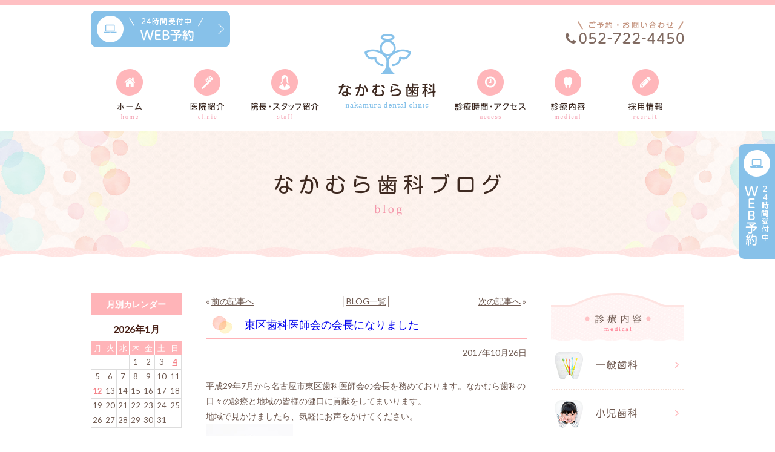

--- FILE ---
content_type: text/html; charset=UTF-8
request_url: https://dental-nakamura.net/%E6%9D%B1%E5%8C%BA%E6%AD%AF%E7%A7%91%E5%8C%BB%E5%B8%AB%E4%BC%9A%E3%81%AE%E4%BC%9A%E9%95%B7%E3%81%AB%E3%81%AA%E3%82%8A%E3%81%BE%E3%81%97%E3%81%9F/
body_size: 11791
content:
<!doctype html>
<html lang="ja">
<head>
<meta charset="UTF-8">
<!--<meta name="viewport" content="width=device-width,initial-scale=1">-->
<meta name="viewport" content="width=1020">

<!-- ファビコン -->
<link rel="icon" href="https://dental-nakamura.net/wp-content/themes/pc/images/favicon.ico">
<!-- スマホ用アイコン -->
<link rel="apple-touch-icon" sizes="180x180" href="https://dental-nakamura.net/wp-content/themes/pc/images/apple-touch-icon.png">


<link rel="stylesheet" type="text/css" href="https://dental-nakamura.net/wp-content/themes/pc/css/sanitize.css"/>
<link rel="stylesheet" type="text/css" href="https://dental-nakamura.net/wp-content/themes/pc/css/perfect-scrollbar.min.css"/>
<link rel="stylesheet" type="text/css" href="https://dental-nakamura.net/wp-content/themes/pc/css/slick.css"/>
<link rel="stylesheet" type="text/css" href="https://dental-nakamura.net/wp-content/themes/pc/css/slick-theme.css"/>
<link rel="stylesheet" type="text/css" href="https://dental-nakamura.net/wp-content/themes/pc/lower-style.css"/>
<link rel="stylesheet" type="text/css" href="https://dental-nakamura.net/wp-content/themes/pc/style.css"/>
<script src="//ajax.googleapis.com/ajax/libs/jquery/1.11.0/jquery.min.js"></script>
<script src="https://dental-nakamura.net/wp-content/themes/pc/js/slick.min.js"></script>
<script src="https://dental-nakamura.net/wp-content/themes/pc/js/anime.min.js"></script>
<script src="https://dental-nakamura.net/wp-content/themes/pc/js/imgLiquid-min.js"></script>
<script src="https://use.fontawesome.com/0c5f90be58.js"></script>
<script src="https://dental-nakamura.net/wp-content/themes/pc/js/perfect-scrollbar.jquery.min.js"></script>
<script src="https://dental-nakamura.net/wp-content/themes/pc/js/script.js"></script>

		<!-- All in One SEO 4.9.3 - aioseo.com -->
		<title>東区歯科医師会の会長になりました | 名古屋市東区で歯医者ならなかむら歯科へ</title>
	<meta name="robots" content="max-image-preview:large" />
	<meta name="author" content="customer"/>
	<link rel="canonical" href="https://dental-nakamura.net/%e6%9d%b1%e5%8c%ba%e6%ad%af%e7%a7%91%e5%8c%bb%e5%b8%ab%e4%bc%9a%e3%81%ae%e4%bc%9a%e9%95%b7%e3%81%ab%e3%81%aa%e3%82%8a%e3%81%be%e3%81%97%e3%81%9f/" />
	<meta name="generator" content="All in One SEO (AIOSEO) 4.9.3" />
		<meta property="og:locale" content="ja_JP" />
		<meta property="og:site_name" content="名古屋市東区で歯医者ならなかむら歯科へ | 歯医者なら名古屋市東区のなかむら歯科へ" />
		<meta property="og:type" content="article" />
		<meta property="og:title" content="東区歯科医師会の会長になりました | 名古屋市東区で歯医者ならなかむら歯科へ" />
		<meta property="og:url" content="https://dental-nakamura.net/%e6%9d%b1%e5%8c%ba%e6%ad%af%e7%a7%91%e5%8c%bb%e5%b8%ab%e4%bc%9a%e3%81%ae%e4%bc%9a%e9%95%b7%e3%81%ab%e3%81%aa%e3%82%8a%e3%81%be%e3%81%97%e3%81%9f/" />
		<meta property="article:published_time" content="2017-10-26T02:00:18+00:00" />
		<meta property="article:modified_time" content="2017-12-07T02:56:15+00:00" />
		<meta name="twitter:card" content="summary" />
		<meta name="twitter:title" content="東区歯科医師会の会長になりました | 名古屋市東区で歯医者ならなかむら歯科へ" />
		<script type="application/ld+json" class="aioseo-schema">
			{"@context":"https:\/\/schema.org","@graph":[{"@type":"Article","@id":"https:\/\/dental-nakamura.net\/%e6%9d%b1%e5%8c%ba%e6%ad%af%e7%a7%91%e5%8c%bb%e5%b8%ab%e4%bc%9a%e3%81%ae%e4%bc%9a%e9%95%b7%e3%81%ab%e3%81%aa%e3%82%8a%e3%81%be%e3%81%97%e3%81%9f\/#article","name":"\u6771\u533a\u6b6f\u79d1\u533b\u5e2b\u4f1a\u306e\u4f1a\u9577\u306b\u306a\u308a\u307e\u3057\u305f | \u540d\u53e4\u5c4b\u5e02\u6771\u533a\u3067\u6b6f\u533b\u8005\u306a\u3089\u306a\u304b\u3080\u3089\u6b6f\u79d1\u3078","headline":"\u6771\u533a\u6b6f\u79d1\u533b\u5e2b\u4f1a\u306e\u4f1a\u9577\u306b\u306a\u308a\u307e\u3057\u305f","author":{"@id":"https:\/\/dental-nakamura.net\/author\/customer\/#author"},"publisher":{"@id":"https:\/\/dental-nakamura.net\/#organization"},"image":{"@type":"ImageObject","url":"https:\/\/dental-nakamura.net\/wp-content\/uploads\/2017\/10\/3e8290bad0722d6444999a7005f0b26a.jpg","width":1365,"height":2048},"datePublished":"2017-10-26T11:00:18+09:00","dateModified":"2017-12-07T11:56:15+09:00","inLanguage":"ja","mainEntityOfPage":{"@id":"https:\/\/dental-nakamura.net\/%e6%9d%b1%e5%8c%ba%e6%ad%af%e7%a7%91%e5%8c%bb%e5%b8%ab%e4%bc%9a%e3%81%ae%e4%bc%9a%e9%95%b7%e3%81%ab%e3%81%aa%e3%82%8a%e3%81%be%e3%81%97%e3%81%9f\/#webpage"},"isPartOf":{"@id":"https:\/\/dental-nakamura.net\/%e6%9d%b1%e5%8c%ba%e6%ad%af%e7%a7%91%e5%8c%bb%e5%b8%ab%e4%bc%9a%e3%81%ae%e4%bc%9a%e9%95%b7%e3%81%ab%e3%81%aa%e3%82%8a%e3%81%be%e3%81%97%e3%81%9f\/#webpage"},"articleSection":"\u672a\u5206\u985e"},{"@type":"BreadcrumbList","@id":"https:\/\/dental-nakamura.net\/%e6%9d%b1%e5%8c%ba%e6%ad%af%e7%a7%91%e5%8c%bb%e5%b8%ab%e4%bc%9a%e3%81%ae%e4%bc%9a%e9%95%b7%e3%81%ab%e3%81%aa%e3%82%8a%e3%81%be%e3%81%97%e3%81%9f\/#breadcrumblist","itemListElement":[{"@type":"ListItem","@id":"https:\/\/dental-nakamura.net#listItem","position":1,"name":"Home","item":"https:\/\/dental-nakamura.net","nextItem":{"@type":"ListItem","@id":"https:\/\/dental-nakamura.net\/category\/%e6%9c%aa%e5%88%86%e9%a1%9e\/#listItem","name":"\u672a\u5206\u985e"}},{"@type":"ListItem","@id":"https:\/\/dental-nakamura.net\/category\/%e6%9c%aa%e5%88%86%e9%a1%9e\/#listItem","position":2,"name":"\u672a\u5206\u985e","item":"https:\/\/dental-nakamura.net\/category\/%e6%9c%aa%e5%88%86%e9%a1%9e\/","nextItem":{"@type":"ListItem","@id":"https:\/\/dental-nakamura.net\/%e6%9d%b1%e5%8c%ba%e6%ad%af%e7%a7%91%e5%8c%bb%e5%b8%ab%e4%bc%9a%e3%81%ae%e4%bc%9a%e9%95%b7%e3%81%ab%e3%81%aa%e3%82%8a%e3%81%be%e3%81%97%e3%81%9f\/#listItem","name":"\u6771\u533a\u6b6f\u79d1\u533b\u5e2b\u4f1a\u306e\u4f1a\u9577\u306b\u306a\u308a\u307e\u3057\u305f"},"previousItem":{"@type":"ListItem","@id":"https:\/\/dental-nakamura.net#listItem","name":"Home"}},{"@type":"ListItem","@id":"https:\/\/dental-nakamura.net\/%e6%9d%b1%e5%8c%ba%e6%ad%af%e7%a7%91%e5%8c%bb%e5%b8%ab%e4%bc%9a%e3%81%ae%e4%bc%9a%e9%95%b7%e3%81%ab%e3%81%aa%e3%82%8a%e3%81%be%e3%81%97%e3%81%9f\/#listItem","position":3,"name":"\u6771\u533a\u6b6f\u79d1\u533b\u5e2b\u4f1a\u306e\u4f1a\u9577\u306b\u306a\u308a\u307e\u3057\u305f","previousItem":{"@type":"ListItem","@id":"https:\/\/dental-nakamura.net\/category\/%e6%9c%aa%e5%88%86%e9%a1%9e\/#listItem","name":"\u672a\u5206\u985e"}}]},{"@type":"Organization","@id":"https:\/\/dental-nakamura.net\/#organization","name":"\u540d\u53e4\u5c4b\u5e02\u6771\u533a\u3067\u6b6f\u533b\u8005\u306a\u3089\u306a\u304b\u3080\u3089\u6b6f\u79d1\u3078","description":"\u6b6f\u533b\u8005\u306a\u3089\u540d\u53e4\u5c4b\u5e02\u6771\u533a\u306e\u306a\u304b\u3080\u3089\u6b6f\u79d1\u3078","url":"https:\/\/dental-nakamura.net\/"},{"@type":"Person","@id":"https:\/\/dental-nakamura.net\/author\/customer\/#author","url":"https:\/\/dental-nakamura.net\/author\/customer\/","name":"customer","image":{"@type":"ImageObject","@id":"https:\/\/dental-nakamura.net\/%e6%9d%b1%e5%8c%ba%e6%ad%af%e7%a7%91%e5%8c%bb%e5%b8%ab%e4%bc%9a%e3%81%ae%e4%bc%9a%e9%95%b7%e3%81%ab%e3%81%aa%e3%82%8a%e3%81%be%e3%81%97%e3%81%9f\/#authorImage","url":"https:\/\/secure.gravatar.com\/avatar\/d6c06bc9cf7b87e3cb35cf98a7ca6b70?s=96&d=mm&r=g","width":96,"height":96,"caption":"customer"}},{"@type":"WebPage","@id":"https:\/\/dental-nakamura.net\/%e6%9d%b1%e5%8c%ba%e6%ad%af%e7%a7%91%e5%8c%bb%e5%b8%ab%e4%bc%9a%e3%81%ae%e4%bc%9a%e9%95%b7%e3%81%ab%e3%81%aa%e3%82%8a%e3%81%be%e3%81%97%e3%81%9f\/#webpage","url":"https:\/\/dental-nakamura.net\/%e6%9d%b1%e5%8c%ba%e6%ad%af%e7%a7%91%e5%8c%bb%e5%b8%ab%e4%bc%9a%e3%81%ae%e4%bc%9a%e9%95%b7%e3%81%ab%e3%81%aa%e3%82%8a%e3%81%be%e3%81%97%e3%81%9f\/","name":"\u6771\u533a\u6b6f\u79d1\u533b\u5e2b\u4f1a\u306e\u4f1a\u9577\u306b\u306a\u308a\u307e\u3057\u305f | \u540d\u53e4\u5c4b\u5e02\u6771\u533a\u3067\u6b6f\u533b\u8005\u306a\u3089\u306a\u304b\u3080\u3089\u6b6f\u79d1\u3078","inLanguage":"ja","isPartOf":{"@id":"https:\/\/dental-nakamura.net\/#website"},"breadcrumb":{"@id":"https:\/\/dental-nakamura.net\/%e6%9d%b1%e5%8c%ba%e6%ad%af%e7%a7%91%e5%8c%bb%e5%b8%ab%e4%bc%9a%e3%81%ae%e4%bc%9a%e9%95%b7%e3%81%ab%e3%81%aa%e3%82%8a%e3%81%be%e3%81%97%e3%81%9f\/#breadcrumblist"},"author":{"@id":"https:\/\/dental-nakamura.net\/author\/customer\/#author"},"creator":{"@id":"https:\/\/dental-nakamura.net\/author\/customer\/#author"},"image":{"@type":"ImageObject","url":"https:\/\/dental-nakamura.net\/wp-content\/uploads\/2017\/10\/3e8290bad0722d6444999a7005f0b26a.jpg","@id":"https:\/\/dental-nakamura.net\/%e6%9d%b1%e5%8c%ba%e6%ad%af%e7%a7%91%e5%8c%bb%e5%b8%ab%e4%bc%9a%e3%81%ae%e4%bc%9a%e9%95%b7%e3%81%ab%e3%81%aa%e3%82%8a%e3%81%be%e3%81%97%e3%81%9f\/#mainImage","width":1365,"height":2048},"primaryImageOfPage":{"@id":"https:\/\/dental-nakamura.net\/%e6%9d%b1%e5%8c%ba%e6%ad%af%e7%a7%91%e5%8c%bb%e5%b8%ab%e4%bc%9a%e3%81%ae%e4%bc%9a%e9%95%b7%e3%81%ab%e3%81%aa%e3%82%8a%e3%81%be%e3%81%97%e3%81%9f\/#mainImage"},"datePublished":"2017-10-26T11:00:18+09:00","dateModified":"2017-12-07T11:56:15+09:00"},{"@type":"WebSite","@id":"https:\/\/dental-nakamura.net\/#website","url":"https:\/\/dental-nakamura.net\/","name":"\u540d\u53e4\u5c4b\u5e02\u6771\u533a\u3067\u6b6f\u533b\u8005\u306a\u3089\u306a\u304b\u3080\u3089\u6b6f\u79d1\u3078","description":"\u6b6f\u533b\u8005\u306a\u3089\u540d\u53e4\u5c4b\u5e02\u6771\u533a\u306e\u306a\u304b\u3080\u3089\u6b6f\u79d1\u3078","inLanguage":"ja","publisher":{"@id":"https:\/\/dental-nakamura.net\/#organization"}}]}
		</script>
		<!-- All in One SEO -->

<link rel='dns-prefetch' href='//www.google.com' />
<link rel="alternate" type="application/rss+xml" title="名古屋市東区で歯医者ならなかむら歯科へ &raquo; 東区歯科医師会の会長になりました のコメントのフィード" href="https://dental-nakamura.net/%e6%9d%b1%e5%8c%ba%e6%ad%af%e7%a7%91%e5%8c%bb%e5%b8%ab%e4%bc%9a%e3%81%ae%e4%bc%9a%e9%95%b7%e3%81%ab%e3%81%aa%e3%82%8a%e3%81%be%e3%81%97%e3%81%9f/feed/" />
<script type="text/javascript">
/* <![CDATA[ */
window._wpemojiSettings = {"baseUrl":"https:\/\/s.w.org\/images\/core\/emoji\/15.0.3\/72x72\/","ext":".png","svgUrl":"https:\/\/s.w.org\/images\/core\/emoji\/15.0.3\/svg\/","svgExt":".svg","source":{"concatemoji":"https:\/\/dental-nakamura.net\/wp-includes\/js\/wp-emoji-release.min.js?ver=6.6.4"}};
/*! This file is auto-generated */
!function(i,n){var o,s,e;function c(e){try{var t={supportTests:e,timestamp:(new Date).valueOf()};sessionStorage.setItem(o,JSON.stringify(t))}catch(e){}}function p(e,t,n){e.clearRect(0,0,e.canvas.width,e.canvas.height),e.fillText(t,0,0);var t=new Uint32Array(e.getImageData(0,0,e.canvas.width,e.canvas.height).data),r=(e.clearRect(0,0,e.canvas.width,e.canvas.height),e.fillText(n,0,0),new Uint32Array(e.getImageData(0,0,e.canvas.width,e.canvas.height).data));return t.every(function(e,t){return e===r[t]})}function u(e,t,n){switch(t){case"flag":return n(e,"\ud83c\udff3\ufe0f\u200d\u26a7\ufe0f","\ud83c\udff3\ufe0f\u200b\u26a7\ufe0f")?!1:!n(e,"\ud83c\uddfa\ud83c\uddf3","\ud83c\uddfa\u200b\ud83c\uddf3")&&!n(e,"\ud83c\udff4\udb40\udc67\udb40\udc62\udb40\udc65\udb40\udc6e\udb40\udc67\udb40\udc7f","\ud83c\udff4\u200b\udb40\udc67\u200b\udb40\udc62\u200b\udb40\udc65\u200b\udb40\udc6e\u200b\udb40\udc67\u200b\udb40\udc7f");case"emoji":return!n(e,"\ud83d\udc26\u200d\u2b1b","\ud83d\udc26\u200b\u2b1b")}return!1}function f(e,t,n){var r="undefined"!=typeof WorkerGlobalScope&&self instanceof WorkerGlobalScope?new OffscreenCanvas(300,150):i.createElement("canvas"),a=r.getContext("2d",{willReadFrequently:!0}),o=(a.textBaseline="top",a.font="600 32px Arial",{});return e.forEach(function(e){o[e]=t(a,e,n)}),o}function t(e){var t=i.createElement("script");t.src=e,t.defer=!0,i.head.appendChild(t)}"undefined"!=typeof Promise&&(o="wpEmojiSettingsSupports",s=["flag","emoji"],n.supports={everything:!0,everythingExceptFlag:!0},e=new Promise(function(e){i.addEventListener("DOMContentLoaded",e,{once:!0})}),new Promise(function(t){var n=function(){try{var e=JSON.parse(sessionStorage.getItem(o));if("object"==typeof e&&"number"==typeof e.timestamp&&(new Date).valueOf()<e.timestamp+604800&&"object"==typeof e.supportTests)return e.supportTests}catch(e){}return null}();if(!n){if("undefined"!=typeof Worker&&"undefined"!=typeof OffscreenCanvas&&"undefined"!=typeof URL&&URL.createObjectURL&&"undefined"!=typeof Blob)try{var e="postMessage("+f.toString()+"("+[JSON.stringify(s),u.toString(),p.toString()].join(",")+"));",r=new Blob([e],{type:"text/javascript"}),a=new Worker(URL.createObjectURL(r),{name:"wpTestEmojiSupports"});return void(a.onmessage=function(e){c(n=e.data),a.terminate(),t(n)})}catch(e){}c(n=f(s,u,p))}t(n)}).then(function(e){for(var t in e)n.supports[t]=e[t],n.supports.everything=n.supports.everything&&n.supports[t],"flag"!==t&&(n.supports.everythingExceptFlag=n.supports.everythingExceptFlag&&n.supports[t]);n.supports.everythingExceptFlag=n.supports.everythingExceptFlag&&!n.supports.flag,n.DOMReady=!1,n.readyCallback=function(){n.DOMReady=!0}}).then(function(){return e}).then(function(){var e;n.supports.everything||(n.readyCallback(),(e=n.source||{}).concatemoji?t(e.concatemoji):e.wpemoji&&e.twemoji&&(t(e.twemoji),t(e.wpemoji)))}))}((window,document),window._wpemojiSettings);
/* ]]> */
</script>
<style id='wp-emoji-styles-inline-css' type='text/css'>

	img.wp-smiley, img.emoji {
		display: inline !important;
		border: none !important;
		box-shadow: none !important;
		height: 1em !important;
		width: 1em !important;
		margin: 0 0.07em !important;
		vertical-align: -0.1em !important;
		background: none !important;
		padding: 0 !important;
	}
</style>
<link rel='stylesheet' id='wp-block-library-css' href='https://dental-nakamura.net/wp-includes/css/dist/block-library/style.min.css?ver=6.6.4' type='text/css' media='all' />
<link rel='stylesheet' id='aioseo/css/src/vue/standalone/blocks/table-of-contents/global.scss-css' href='https://dental-nakamura.net/wp-content/plugins/all-in-one-seo-pack/dist/Lite/assets/css/table-of-contents/global.e90f6d47.css?ver=4.9.3' type='text/css' media='all' />
<style id='classic-theme-styles-inline-css' type='text/css'>
/*! This file is auto-generated */
.wp-block-button__link{color:#fff;background-color:#32373c;border-radius:9999px;box-shadow:none;text-decoration:none;padding:calc(.667em + 2px) calc(1.333em + 2px);font-size:1.125em}.wp-block-file__button{background:#32373c;color:#fff;text-decoration:none}
</style>
<style id='global-styles-inline-css' type='text/css'>
:root{--wp--preset--aspect-ratio--square: 1;--wp--preset--aspect-ratio--4-3: 4/3;--wp--preset--aspect-ratio--3-4: 3/4;--wp--preset--aspect-ratio--3-2: 3/2;--wp--preset--aspect-ratio--2-3: 2/3;--wp--preset--aspect-ratio--16-9: 16/9;--wp--preset--aspect-ratio--9-16: 9/16;--wp--preset--color--black: #000000;--wp--preset--color--cyan-bluish-gray: #abb8c3;--wp--preset--color--white: #ffffff;--wp--preset--color--pale-pink: #f78da7;--wp--preset--color--vivid-red: #cf2e2e;--wp--preset--color--luminous-vivid-orange: #ff6900;--wp--preset--color--luminous-vivid-amber: #fcb900;--wp--preset--color--light-green-cyan: #7bdcb5;--wp--preset--color--vivid-green-cyan: #00d084;--wp--preset--color--pale-cyan-blue: #8ed1fc;--wp--preset--color--vivid-cyan-blue: #0693e3;--wp--preset--color--vivid-purple: #9b51e0;--wp--preset--gradient--vivid-cyan-blue-to-vivid-purple: linear-gradient(135deg,rgba(6,147,227,1) 0%,rgb(155,81,224) 100%);--wp--preset--gradient--light-green-cyan-to-vivid-green-cyan: linear-gradient(135deg,rgb(122,220,180) 0%,rgb(0,208,130) 100%);--wp--preset--gradient--luminous-vivid-amber-to-luminous-vivid-orange: linear-gradient(135deg,rgba(252,185,0,1) 0%,rgba(255,105,0,1) 100%);--wp--preset--gradient--luminous-vivid-orange-to-vivid-red: linear-gradient(135deg,rgba(255,105,0,1) 0%,rgb(207,46,46) 100%);--wp--preset--gradient--very-light-gray-to-cyan-bluish-gray: linear-gradient(135deg,rgb(238,238,238) 0%,rgb(169,184,195) 100%);--wp--preset--gradient--cool-to-warm-spectrum: linear-gradient(135deg,rgb(74,234,220) 0%,rgb(151,120,209) 20%,rgb(207,42,186) 40%,rgb(238,44,130) 60%,rgb(251,105,98) 80%,rgb(254,248,76) 100%);--wp--preset--gradient--blush-light-purple: linear-gradient(135deg,rgb(255,206,236) 0%,rgb(152,150,240) 100%);--wp--preset--gradient--blush-bordeaux: linear-gradient(135deg,rgb(254,205,165) 0%,rgb(254,45,45) 50%,rgb(107,0,62) 100%);--wp--preset--gradient--luminous-dusk: linear-gradient(135deg,rgb(255,203,112) 0%,rgb(199,81,192) 50%,rgb(65,88,208) 100%);--wp--preset--gradient--pale-ocean: linear-gradient(135deg,rgb(255,245,203) 0%,rgb(182,227,212) 50%,rgb(51,167,181) 100%);--wp--preset--gradient--electric-grass: linear-gradient(135deg,rgb(202,248,128) 0%,rgb(113,206,126) 100%);--wp--preset--gradient--midnight: linear-gradient(135deg,rgb(2,3,129) 0%,rgb(40,116,252) 100%);--wp--preset--font-size--small: 13px;--wp--preset--font-size--medium: 20px;--wp--preset--font-size--large: 36px;--wp--preset--font-size--x-large: 42px;--wp--preset--spacing--20: 0.44rem;--wp--preset--spacing--30: 0.67rem;--wp--preset--spacing--40: 1rem;--wp--preset--spacing--50: 1.5rem;--wp--preset--spacing--60: 2.25rem;--wp--preset--spacing--70: 3.38rem;--wp--preset--spacing--80: 5.06rem;--wp--preset--shadow--natural: 6px 6px 9px rgba(0, 0, 0, 0.2);--wp--preset--shadow--deep: 12px 12px 50px rgba(0, 0, 0, 0.4);--wp--preset--shadow--sharp: 6px 6px 0px rgba(0, 0, 0, 0.2);--wp--preset--shadow--outlined: 6px 6px 0px -3px rgba(255, 255, 255, 1), 6px 6px rgba(0, 0, 0, 1);--wp--preset--shadow--crisp: 6px 6px 0px rgba(0, 0, 0, 1);}:where(.is-layout-flex){gap: 0.5em;}:where(.is-layout-grid){gap: 0.5em;}body .is-layout-flex{display: flex;}.is-layout-flex{flex-wrap: wrap;align-items: center;}.is-layout-flex > :is(*, div){margin: 0;}body .is-layout-grid{display: grid;}.is-layout-grid > :is(*, div){margin: 0;}:where(.wp-block-columns.is-layout-flex){gap: 2em;}:where(.wp-block-columns.is-layout-grid){gap: 2em;}:where(.wp-block-post-template.is-layout-flex){gap: 1.25em;}:where(.wp-block-post-template.is-layout-grid){gap: 1.25em;}.has-black-color{color: var(--wp--preset--color--black) !important;}.has-cyan-bluish-gray-color{color: var(--wp--preset--color--cyan-bluish-gray) !important;}.has-white-color{color: var(--wp--preset--color--white) !important;}.has-pale-pink-color{color: var(--wp--preset--color--pale-pink) !important;}.has-vivid-red-color{color: var(--wp--preset--color--vivid-red) !important;}.has-luminous-vivid-orange-color{color: var(--wp--preset--color--luminous-vivid-orange) !important;}.has-luminous-vivid-amber-color{color: var(--wp--preset--color--luminous-vivid-amber) !important;}.has-light-green-cyan-color{color: var(--wp--preset--color--light-green-cyan) !important;}.has-vivid-green-cyan-color{color: var(--wp--preset--color--vivid-green-cyan) !important;}.has-pale-cyan-blue-color{color: var(--wp--preset--color--pale-cyan-blue) !important;}.has-vivid-cyan-blue-color{color: var(--wp--preset--color--vivid-cyan-blue) !important;}.has-vivid-purple-color{color: var(--wp--preset--color--vivid-purple) !important;}.has-black-background-color{background-color: var(--wp--preset--color--black) !important;}.has-cyan-bluish-gray-background-color{background-color: var(--wp--preset--color--cyan-bluish-gray) !important;}.has-white-background-color{background-color: var(--wp--preset--color--white) !important;}.has-pale-pink-background-color{background-color: var(--wp--preset--color--pale-pink) !important;}.has-vivid-red-background-color{background-color: var(--wp--preset--color--vivid-red) !important;}.has-luminous-vivid-orange-background-color{background-color: var(--wp--preset--color--luminous-vivid-orange) !important;}.has-luminous-vivid-amber-background-color{background-color: var(--wp--preset--color--luminous-vivid-amber) !important;}.has-light-green-cyan-background-color{background-color: var(--wp--preset--color--light-green-cyan) !important;}.has-vivid-green-cyan-background-color{background-color: var(--wp--preset--color--vivid-green-cyan) !important;}.has-pale-cyan-blue-background-color{background-color: var(--wp--preset--color--pale-cyan-blue) !important;}.has-vivid-cyan-blue-background-color{background-color: var(--wp--preset--color--vivid-cyan-blue) !important;}.has-vivid-purple-background-color{background-color: var(--wp--preset--color--vivid-purple) !important;}.has-black-border-color{border-color: var(--wp--preset--color--black) !important;}.has-cyan-bluish-gray-border-color{border-color: var(--wp--preset--color--cyan-bluish-gray) !important;}.has-white-border-color{border-color: var(--wp--preset--color--white) !important;}.has-pale-pink-border-color{border-color: var(--wp--preset--color--pale-pink) !important;}.has-vivid-red-border-color{border-color: var(--wp--preset--color--vivid-red) !important;}.has-luminous-vivid-orange-border-color{border-color: var(--wp--preset--color--luminous-vivid-orange) !important;}.has-luminous-vivid-amber-border-color{border-color: var(--wp--preset--color--luminous-vivid-amber) !important;}.has-light-green-cyan-border-color{border-color: var(--wp--preset--color--light-green-cyan) !important;}.has-vivid-green-cyan-border-color{border-color: var(--wp--preset--color--vivid-green-cyan) !important;}.has-pale-cyan-blue-border-color{border-color: var(--wp--preset--color--pale-cyan-blue) !important;}.has-vivid-cyan-blue-border-color{border-color: var(--wp--preset--color--vivid-cyan-blue) !important;}.has-vivid-purple-border-color{border-color: var(--wp--preset--color--vivid-purple) !important;}.has-vivid-cyan-blue-to-vivid-purple-gradient-background{background: var(--wp--preset--gradient--vivid-cyan-blue-to-vivid-purple) !important;}.has-light-green-cyan-to-vivid-green-cyan-gradient-background{background: var(--wp--preset--gradient--light-green-cyan-to-vivid-green-cyan) !important;}.has-luminous-vivid-amber-to-luminous-vivid-orange-gradient-background{background: var(--wp--preset--gradient--luminous-vivid-amber-to-luminous-vivid-orange) !important;}.has-luminous-vivid-orange-to-vivid-red-gradient-background{background: var(--wp--preset--gradient--luminous-vivid-orange-to-vivid-red) !important;}.has-very-light-gray-to-cyan-bluish-gray-gradient-background{background: var(--wp--preset--gradient--very-light-gray-to-cyan-bluish-gray) !important;}.has-cool-to-warm-spectrum-gradient-background{background: var(--wp--preset--gradient--cool-to-warm-spectrum) !important;}.has-blush-light-purple-gradient-background{background: var(--wp--preset--gradient--blush-light-purple) !important;}.has-blush-bordeaux-gradient-background{background: var(--wp--preset--gradient--blush-bordeaux) !important;}.has-luminous-dusk-gradient-background{background: var(--wp--preset--gradient--luminous-dusk) !important;}.has-pale-ocean-gradient-background{background: var(--wp--preset--gradient--pale-ocean) !important;}.has-electric-grass-gradient-background{background: var(--wp--preset--gradient--electric-grass) !important;}.has-midnight-gradient-background{background: var(--wp--preset--gradient--midnight) !important;}.has-small-font-size{font-size: var(--wp--preset--font-size--small) !important;}.has-medium-font-size{font-size: var(--wp--preset--font-size--medium) !important;}.has-large-font-size{font-size: var(--wp--preset--font-size--large) !important;}.has-x-large-font-size{font-size: var(--wp--preset--font-size--x-large) !important;}
:where(.wp-block-post-template.is-layout-flex){gap: 1.25em;}:where(.wp-block-post-template.is-layout-grid){gap: 1.25em;}
:where(.wp-block-columns.is-layout-flex){gap: 2em;}:where(.wp-block-columns.is-layout-grid){gap: 2em;}
:root :where(.wp-block-pullquote){font-size: 1.5em;line-height: 1.6;}
</style>
<link rel='stylesheet' id='contact-form-7-css' href='https://dental-nakamura.net/wp-content/plugins/contact-form-7/includes/css/styles.css?ver=6.0.6' type='text/css' media='all' />
<link rel='stylesheet' id='wpcf7-redirect-script-frontend-css' href='https://dental-nakamura.net/wp-content/plugins/wpcf7-redirect/build/assets/frontend-script.css?ver=2c532d7e2be36f6af233' type='text/css' media='all' />
<link rel='stylesheet' id='wp-pagenavi-css' href='https://dental-nakamura.net/wp-content/plugins/wp-pagenavi/pagenavi-css.css?ver=2.70' type='text/css' media='all' />
<script type="text/javascript" src="https://dental-nakamura.net/wp-includes/js/jquery/jquery.min.js?ver=3.7.1" id="jquery-core-js"></script>
<script type="text/javascript" src="https://dental-nakamura.net/wp-includes/js/jquery/jquery-migrate.min.js?ver=3.4.1" id="jquery-migrate-js"></script>
<link rel="https://api.w.org/" href="https://dental-nakamura.net/wp-json/" /><link rel="alternate" title="JSON" type="application/json" href="https://dental-nakamura.net/wp-json/wp/v2/posts/183" /><link rel="EditURI" type="application/rsd+xml" title="RSD" href="https://dental-nakamura.net/xmlrpc.php?rsd" />
<link rel='shortlink' href='https://dental-nakamura.net/?p=183' />
<link rel="alternate" title="oEmbed (JSON)" type="application/json+oembed" href="https://dental-nakamura.net/wp-json/oembed/1.0/embed?url=https%3A%2F%2Fdental-nakamura.net%2F%25e6%259d%25b1%25e5%258c%25ba%25e6%25ad%25af%25e7%25a7%2591%25e5%258c%25bb%25e5%25b8%25ab%25e4%25bc%259a%25e3%2581%25ae%25e4%25bc%259a%25e9%2595%25b7%25e3%2581%25ab%25e3%2581%25aa%25e3%2582%258a%25e3%2581%25be%25e3%2581%2597%25e3%2581%259f%2F" />
<link rel="alternate" title="oEmbed (XML)" type="text/xml+oembed" href="https://dental-nakamura.net/wp-json/oembed/1.0/embed?url=https%3A%2F%2Fdental-nakamura.net%2F%25e6%259d%25b1%25e5%258c%25ba%25e6%25ad%25af%25e7%25a7%2591%25e5%258c%25bb%25e5%25b8%25ab%25e4%25bc%259a%25e3%2581%25ae%25e4%25bc%259a%25e9%2595%25b7%25e3%2581%25ab%25e3%2581%25aa%25e3%2582%258a%25e3%2581%25be%25e3%2581%2597%25e3%2581%259f%2F&#038;format=xml" />
<style type="text/css">.recentcomments a{display:inline !important;padding:0 !important;margin:0 !important;}</style><!-- Google Tag Manager -->
<script>(function(w,d,s,l,i){w[l]=w[l]||[];w[l].push({'gtm.start':
new Date().getTime(),event:'gtm.js'});var f=d.getElementsByTagName(s)[0],
j=d.createElement(s),dl=l!='dataLayer'?'&l='+l:'';j.async=true;j.src=
'https://www.googletagmanager.com/gtm.js?id='+i+dl;f.parentNode.insertBefore(j,f);
})(window,document,'script','dataLayer','GTM-TQNMLJ5');</script>
<!-- End Google Tag Manager -->

<script>
document.addEventListener( 'wpcf7mailsent', function( event ) {
    location = './thanks/';
}, false );
</script>

</head>
<body data-rsssl=1 >
	
	<!-- Google Tag Manager (noscript) -->
<noscript><iframe src="https://www.googletagmanager.com/ns.html?id=GTM-TQNMLJ5"
height="0" width="0" style="display:none;visibility:hidden"></iframe></noscript>
<!-- End Google Tag Manager (noscript) -->
	
<div id="wrap" class="%e6%9d%b1%e5%8c%ba%e6%ad%af%e7%a7%91%e5%8c%bb%e5%b8%ab%e4%bc%9a%e3%81%ae%e4%bc%9a%e9%95%b7%e3%81%ab%e3%81%aa%e3%82%8a%e3%81%be%e3%81%97%e3%81%9f">
	<header>
		<div class="inner">
			<div class="web_head01">
				<a href="https://dental-nakamura.net/reserv/">
					<img src="https://dental-nakamura.net/wp-content/themes/pc/images/common/web_head.png" alt="">
				</a>
			</div>
			<h1><a href="https://dental-nakamura.net"><img src="https://dental-nakamura.net/wp-content/themes/pc/images/common/logo_head.png" alt=""></a></h1>
			<div class="tel_head"><img src="https://dental-nakamura.net/wp-content/themes/pc/images/common/tel_head.png" alt="052-722-4450"></div>
			<nav class="gnav">
				<ul>
					<li><a href="https://dental-nakamura.net/"><img src="https://dental-nakamura.net/wp-content/themes/pc/images/common/nav01.png" alt="ホーム"></a></li>
					<li><a href="https://dental-nakamura.net/clinic/"><img src="https://dental-nakamura.net/wp-content/themes/pc/images/common/nav02.png" alt="医院紹介"></a></li>
					<li><a href="https://dental-nakamura.net/staff/"><img src="https://dental-nakamura.net/wp-content/themes/pc/images/common/nav03.png" alt="院長・スタッフ紹介"></a></li>
				</ul>
				<ul>
					<li><a href="https://dental-nakamura.net/access/"><img src="https://dental-nakamura.net/wp-content/themes/pc/images/common/nav04.png" alt="診療時間・アクセス"></a></li>
					<li class="trigger"><a href="javascript:void(0);"><img src="https://dental-nakamura.net/wp-content/themes/pc/images/common/nav05.png" alt="診療内容"></a>
						<div class="sub">
							<ul>
								<li><a href="https://dental-nakamura.net/general/"><i class="fa fa-chevron-circle-right" aria-hidden="true"></i>一般歯科</a></li>
								<li><a href="https://dental-nakamura.net/pediatric/"><i class="fa fa-chevron-circle-right" aria-hidden="true"></i>小児歯科</a></li>
								<li><a href="https://dental-nakamura.net/cosmetic/"><i class="fa fa-chevron-circle-right" aria-hidden="true"></i>審美治療</a></li>
								<li><a href="https://dental-nakamura.net/false_teeth/"><i class="fa fa-chevron-circle-right" aria-hidden="true"></i>入れ歯</a></li>
								<li><a href="https://dental-nakamura.net/checkup/"><i class="fa fa-chevron-circle-right" aria-hidden="true"></i>妊産婦健診</a></li>
								<li><a href="https://dental-nakamura.net/training/"><i class="fa fa-chevron-circle-right" aria-hidden="true"></i>健口トレーニング</a></li>
								<li><a href="https://dental-nakamura.net/visit_dental/"><i class="fa fa-chevron-circle-right" aria-hidden="true"></i>訪問歯科</a></li>
							</ul>
						</div>
					</li>
					<li><a href="https://dental-nakamura.net/recruit/"><img src="https://dental-nakamura.net/wp-content/themes/pc/images/common/nav06.png" alt="採用情報"></a></li>
				</ul>
			</nav>
		</div>
	</header>
<ul class="fix">
		<li><a href="https://dental-nakamura.net/reserv/"><img src="https://dental-nakamura.net/wp-content/themes/pc/images/common/web_fix.png" alt=""></a></li>
	</ul><div class="main_low"><h2><img src="https://dental-nakamura.net/wp-content/themes/pc/images/blog/hdg1.png" alt="BLOG"></h2></div>
<div id="content">
<div class="inner clearfix">
	<div class="page_main">
		<div class="post_main">
						<ul class="navigation">
				<li class="navileft">
					« <a href="https://dental-nakamura.net/%e5%90%8d%e6%ad%af%e8%8c%b6%e6%88%bf%e3%81%ab%e6%8e%b2%e8%bc%89%e3%81%95%e3%82%8c%e3%81%be%e3%81%97%e3%81%9f%e3%80%82/" rel="prev">前の記事へ</a>				</li>
				<li class="navitop">
					│<a href="https://dental-nakamura.net/column/archive/">BLOG一覧</a>│
				</li>
				<li class="naviright">
					<a href="https://dental-nakamura.net/%e3%83%87%e3%83%b3%e3%82%bf%e3%83%ab%e5%b0%8f%e7%94%ba%e2%91%a5%e3%80%80%e4%bb%8a%e5%b9%b4%e3%81%ae%e5%a4%8f%e3%82%82%e4%bc%8a%e5%8b%a2%e5%8f%82%e3%82%8a/" rel="next">次の記事へ</a> »				</li>
			</ul>
				<section>
					<h3><a href="https://dental-nakamura.net/%e6%9d%b1%e5%8c%ba%e6%ad%af%e7%a7%91%e5%8c%bb%e5%b8%ab%e4%bc%9a%e3%81%ae%e4%bc%9a%e9%95%b7%e3%81%ab%e3%81%aa%e3%82%8a%e3%81%be%e3%81%97%e3%81%9f/">東区歯科医師会の会長になりました</a></h3>
					<span class="date_single">2017年10月26日</span>
					<div class="post_content">平成29年7月から名古屋市東区歯科医師会の会長を務めております。なかむら歯科の日々の診療と地域の皆様の健口に貢献をしてまいります。<br />
地域で見かけましたら、気軽にお声をかけてください。<br />
<img fetchpriority="high" decoding="async" alt="" class="alignnone size-medium wp-image-184" height="300" src="https://dental-nakamura.net/wp-content/uploads/2017/10/3e8290bad0722d6444999a7005f0b26a-200x300.jpg" style="width: 144px; height: 213px;" width="200" srcset="https://dental-nakamura.net/wp-content/uploads/2017/10/3e8290bad0722d6444999a7005f0b26a-200x300.jpg 200w, https://dental-nakamura.net/wp-content/uploads/2017/10/3e8290bad0722d6444999a7005f0b26a-768x1152.jpg 768w, https://dental-nakamura.net/wp-content/uploads/2017/10/3e8290bad0722d6444999a7005f0b26a-683x1024.jpg 683w, https://dental-nakamura.net/wp-content/uploads/2017/10/3e8290bad0722d6444999a7005f0b26a.jpg 1365w" sizes="(max-width: 200px) 100vw, 200px" />   <img decoding="async" alt="" class="alignnone size-medium wp-image-185" height="300" src="https://dental-nakamura.net/wp-content/uploads/2017/10/13315de8fa47c4dd92ce9978d6262138-300x300.jpg" style="width: 129px; height: 127px;" width="300" srcset="https://dental-nakamura.net/wp-content/uploads/2017/10/13315de8fa47c4dd92ce9978d6262138-300x300.jpg 300w, https://dental-nakamura.net/wp-content/uploads/2017/10/13315de8fa47c4dd92ce9978d6262138-150x150.jpg 150w, https://dental-nakamura.net/wp-content/uploads/2017/10/13315de8fa47c4dd92ce9978d6262138-768x768.jpg 768w, https://dental-nakamura.net/wp-content/uploads/2017/10/13315de8fa47c4dd92ce9978d6262138-1024x1024.jpg 1024w, https://dental-nakamura.net/wp-content/uploads/2017/10/13315de8fa47c4dd92ce9978d6262138.jpg 2048w" sizes="(max-width: 300px) 100vw, 300px" /><br />
東区の介護認定審査員、愛知県歯科医師会では入会促進委員会に所属しています。出身校の愛知学院大学歯学部同窓会では女性の会の委員長を拝命され、<br />
同窓女性歯科医師の活躍をサポートしています。<br />
<br />
 </div>
					
				</section>
				<ul class="navigation">
				<li class="navileft">
					« <a href="https://dental-nakamura.net/%e5%90%8d%e6%ad%af%e8%8c%b6%e6%88%bf%e3%81%ab%e6%8e%b2%e8%bc%89%e3%81%95%e3%82%8c%e3%81%be%e3%81%97%e3%81%9f%e3%80%82/" rel="prev">前の記事へ</a>				</li>
				<li class="navitop">
					│<a href="https://dental-nakamura.net/column/archive/">BLOG一覧</a>│
				</li>
				<li class="naviright">
					<a href="https://dental-nakamura.net/%e3%83%87%e3%83%b3%e3%82%bf%e3%83%ab%e5%b0%8f%e7%94%ba%e2%91%a5%e3%80%80%e4%bb%8a%e5%b9%b4%e3%81%ae%e5%a4%8f%e3%82%82%e4%bc%8a%e5%8b%a2%e5%8f%82%e3%82%8a/" rel="next">次の記事へ</a> »				</li>
			</ul>
								</div>
		<div id="sidebar">
	<h4>月別カレンダー</h4>
	<table id="wp-calendar" class="wp-calendar-table">
	<caption>2026年1月</caption>
	<thead>
	<tr>
		<th scope="col" title="月曜日">月</th>
		<th scope="col" title="火曜日">火</th>
		<th scope="col" title="水曜日">水</th>
		<th scope="col" title="木曜日">木</th>
		<th scope="col" title="金曜日">金</th>
		<th scope="col" title="土曜日">土</th>
		<th scope="col" title="日曜日">日</th>
	</tr>
	</thead>
	<tbody>
	<tr>
		<td colspan="3" class="pad">&nbsp;</td><td>1</td><td>2</td><td>3</td><td><a href="https://dental-nakamura.net/2026/01/04/" aria-label="2026年1月4日 に投稿を公開">4</a></td>
	</tr>
	<tr>
		<td>5</td><td>6</td><td>7</td><td>8</td><td>9</td><td>10</td><td>11</td>
	</tr>
	<tr>
		<td><a href="https://dental-nakamura.net/2026/01/12/" aria-label="2026年1月12日 に投稿を公開">12</a></td><td>13</td><td>14</td><td>15</td><td>16</td><td>17</td><td id="today">18</td>
	</tr>
	<tr>
		<td>19</td><td>20</td><td>21</td><td>22</td><td>23</td><td>24</td><td>25</td>
	</tr>
	<tr>
		<td>26</td><td>27</td><td>28</td><td>29</td><td>30</td><td>31</td>
		<td class="pad" colspan="1">&nbsp;</td>
	</tr>
	</tbody>
	</table><nav aria-label="前と次の月" class="wp-calendar-nav">
		<span class="wp-calendar-nav-prev"><a href="https://dental-nakamura.net/2025/12/">&laquo; 12月</a></span>
		<span class="pad">&nbsp;</span>
		<span class="wp-calendar-nav-next">&nbsp;</span>
	</nav>	<h4>最近の記事</h4>
	<ul>
			<li><a href="https://dental-nakamura.net/%e3%82%84%e3%81%a3%e3%81%b1%e3%82%8a%e3%83%a2%e3%83%8d%e3%81%af%e3%81%84%e3%81%84%e3%81%a7%e3%81%99%e3%81%ad%ef%bc%81/">
	やっぱりモネはいい…	</a></li>
		<li><a href="https://dental-nakamura.net/8020%e6%ad%af%e3%81%a8%e5%8f%a3%e3%81%ae%e5%81%a5%e5%ba%b7%e3%82%a4%e3%83%99%e3%83%b3%e3%83%88%e3%81%ab%e7%ab%8b%e6%b5%aa%e6%b0%8f%e6%9d%a5%e5%a0%b4/">
	8020歯と口の健…	</a></li>
		<li><a href="https://dental-nakamura.net/%e4%ba%ac%e9%83%bd%e3%80%80%e7%91%a0%e7%92%83%e5%85%89%e9%99%a2%e3%81%ab%e8%a1%8c%e3%81%a3%e3%81%a6%e3%81%8d%e3%81%be%e3%81%97%e3%81%9f%e3%80%82/">
	京都　瑠璃光院に行…	</a></li>
		<li><a href="https://dental-nakamura.net/%e3%82%a2%e3%83%ad%e3%83%9e%e3%83%86%e3%83%a9%e3%83%94%e3%83%bc%e6%a4%9c%e5%ae%9a1%e7%b4%9a%e3%81%ab%e5%90%88%e6%a0%bc%e3%81%97%e3%81%be%e3%81%97%e3%81%9f%e3%80%82/">
	アロマテラピー検定…	</a></li>
		<li><a href="https://dental-nakamura.net/gw%e3%81%ab%e3%81%af%e4%bc%8a%e6%a0%b9%e3%81%a8%e5%a4%a9%e6%a9%8b%e7%ab%8b%e3%81%ab/">
	GWには伊根と天橋…	</a></li>
		<li><a href="https://dental-nakamura.net/%e3%82%b0%e3%83%ab%e3%83%bc%e3%83%87%e3%82%b3/">
	グルーデコ	</a></li>
		<li><a href="https://dental-nakamura.net/%e4%ba%94%e6%9d%a1%e5%b7%9d%e3%81%ae%e6%a1%9c%f0%9f%8c%b8/">
	五条川の桜&#x1…	</a></li>
		<li><a href="https://dental-nakamura.net/%e3%81%86%e3%82%8b%e3%82%8f%e3%81%97%e3%81%ae%e9%83%bd%e3%80%80%e5%a5%88%e8%89%af%e3%81%b8%e8%a1%8c%e3%81%a3%e3%81%a6%e3%81%8d%e3%81%be%e3%81%97%e3%81%9f/">
	うるわしの都　奈良…	</a></li>
		<li><a href="https://dental-nakamura.net/%e3%81%a1%e3%81%93%e3%82%8a%e6%9d%91%e3%81%ab%e8%a1%8c%e3%81%a3%e3%81%a6%e3%81%8d%e3%81%be%e3%81%97%e3%81%9f/">
	ちこり村に行ってき…	</a></li>
		<li><a href="https://dental-nakamura.net/%e6%96%b0%e7%b1%b3%e3%83%9e%e3%83%9e%e3%81%95%e3%82%93%e5%90%91%e3%81%91%e3%81%ae%e8%ac%9b%e6%bc%94%e3%82%92%e3%81%97%e3%81%be%e3%81%97%e3%81%9f/">
	新米ママさん向けの…	</a></li>
		</ul>
	<h4>月別アーカイブ</h4>
	<ul>
		<li><a href='https://dental-nakamura.net/2026/01/'>2026年1月 (2)</a></li>
	<li><a href='https://dental-nakamura.net/2025/12/'>2025年12月 (1)</a></li>
	<li><a href='https://dental-nakamura.net/2025/11/'>2025年11月 (2)</a></li>
	<li><a href='https://dental-nakamura.net/2025/08/'>2025年8月 (2)</a></li>
	<li><a href='https://dental-nakamura.net/2025/04/'>2025年4月 (1)</a></li>
	<li><a href='https://dental-nakamura.net/2025/02/'>2025年2月 (4)</a></li>
	<li><a href='https://dental-nakamura.net/2025/01/'>2025年1月 (3)</a></li>
	<li><a href='https://dental-nakamura.net/2024/12/'>2024年12月 (2)</a></li>
	<li><a href='https://dental-nakamura.net/2024/11/'>2024年11月 (1)</a></li>
	<li><a href='https://dental-nakamura.net/2024/08/'>2024年8月 (1)</a></li>
	<li><a href='https://dental-nakamura.net/2024/01/'>2024年1月 (1)</a></li>
	<li><a href='https://dental-nakamura.net/2022/12/'>2022年12月 (1)</a></li>
	<li><a href='https://dental-nakamura.net/2022/10/'>2022年10月 (1)</a></li>
	<li><a href='https://dental-nakamura.net/2022/09/'>2022年9月 (1)</a></li>
	<li><a href='https://dental-nakamura.net/2022/06/'>2022年6月 (2)</a></li>
	<li><a href='https://dental-nakamura.net/2022/03/'>2022年3月 (1)</a></li>
	<li><a href='https://dental-nakamura.net/2022/02/'>2022年2月 (1)</a></li>
	<li><a href='https://dental-nakamura.net/2022/01/'>2022年1月 (3)</a></li>
	<li><a href='https://dental-nakamura.net/2021/11/'>2021年11月 (1)</a></li>
	<li><a href='https://dental-nakamura.net/2021/10/'>2021年10月 (1)</a></li>
	<li><a href='https://dental-nakamura.net/2021/09/'>2021年9月 (2)</a></li>
	<li><a href='https://dental-nakamura.net/2021/08/'>2021年8月 (2)</a></li>
	<li><a href='https://dental-nakamura.net/2021/07/'>2021年7月 (2)</a></li>
	<li><a href='https://dental-nakamura.net/2021/05/'>2021年5月 (2)</a></li>
	<li><a href='https://dental-nakamura.net/2021/04/'>2021年4月 (3)</a></li>
	<li><a href='https://dental-nakamura.net/2021/03/'>2021年3月 (1)</a></li>
	<li><a href='https://dental-nakamura.net/2021/02/'>2021年2月 (2)</a></li>
	<li><a href='https://dental-nakamura.net/2021/01/'>2021年1月 (3)</a></li>
	<li><a href='https://dental-nakamura.net/2020/12/'>2020年12月 (3)</a></li>
	<li><a href='https://dental-nakamura.net/2020/11/'>2020年11月 (1)</a></li>
	<li><a href='https://dental-nakamura.net/2020/10/'>2020年10月 (2)</a></li>
	<li><a href='https://dental-nakamura.net/2020/09/'>2020年9月 (2)</a></li>
	<li><a href='https://dental-nakamura.net/2020/08/'>2020年8月 (4)</a></li>
	<li><a href='https://dental-nakamura.net/2020/07/'>2020年7月 (3)</a></li>
	<li><a href='https://dental-nakamura.net/2020/05/'>2020年5月 (6)</a></li>
	<li><a href='https://dental-nakamura.net/2020/04/'>2020年4月 (3)</a></li>
	<li><a href='https://dental-nakamura.net/2020/03/'>2020年3月 (4)</a></li>
	<li><a href='https://dental-nakamura.net/2020/02/'>2020年2月 (1)</a></li>
	<li><a href='https://dental-nakamura.net/2020/01/'>2020年1月 (2)</a></li>
	<li><a href='https://dental-nakamura.net/2019/12/'>2019年12月 (1)</a></li>
	<li><a href='https://dental-nakamura.net/2019/11/'>2019年11月 (1)</a></li>
	<li><a href='https://dental-nakamura.net/2019/10/'>2019年10月 (1)</a></li>
	<li><a href='https://dental-nakamura.net/2019/09/'>2019年9月 (2)</a></li>
	<li><a href='https://dental-nakamura.net/2019/08/'>2019年8月 (1)</a></li>
	<li><a href='https://dental-nakamura.net/2019/07/'>2019年7月 (1)</a></li>
	<li><a href='https://dental-nakamura.net/2019/06/'>2019年6月 (1)</a></li>
	<li><a href='https://dental-nakamura.net/2019/05/'>2019年5月 (2)</a></li>
	<li><a href='https://dental-nakamura.net/2019/04/'>2019年4月 (1)</a></li>
	<li><a href='https://dental-nakamura.net/2019/01/'>2019年1月 (1)</a></li>
	<li><a href='https://dental-nakamura.net/2018/12/'>2018年12月 (2)</a></li>
	<li><a href='https://dental-nakamura.net/2018/11/'>2018年11月 (1)</a></li>
	<li><a href='https://dental-nakamura.net/2018/10/'>2018年10月 (1)</a></li>
	<li><a href='https://dental-nakamura.net/2018/09/'>2018年9月 (1)</a></li>
	<li><a href='https://dental-nakamura.net/2018/08/'>2018年8月 (3)</a></li>
	<li><a href='https://dental-nakamura.net/2018/05/'>2018年5月 (3)</a></li>
	<li><a href='https://dental-nakamura.net/2018/04/'>2018年4月 (2)</a></li>
	<li><a href='https://dental-nakamura.net/2018/03/'>2018年3月 (2)</a></li>
	<li><a href='https://dental-nakamura.net/2018/02/'>2018年2月 (3)</a></li>
	<li><a href='https://dental-nakamura.net/2018/01/'>2018年1月 (3)</a></li>
	<li><a href='https://dental-nakamura.net/2017/12/'>2017年12月 (3)</a></li>
	<li><a href='https://dental-nakamura.net/2017/11/'>2017年11月 (2)</a></li>
	<li><a href='https://dental-nakamura.net/2017/10/'>2017年10月 (3)</a></li>
	<li><a href='https://dental-nakamura.net/2017/09/'>2017年9月 (8)</a></li>
	</ul>
</div>
	</div><!-- / .page_main -->
	<div class="side_page">
	<div class="side_medical">
		<h3><img src="https://dental-nakamura.net/wp-content/themes/pc/images/page/ttl_medical.png" alt=""></h3>
		<ul>
			<li><a href="https://dental-nakamura.net/general/"><img src="https://dental-nakamura.net/wp-content/themes/pc/images/page/side_medical01.png" alt="一般歯科"></a></li>
			<li><a href="https://dental-nakamura.net/pediatric/"><img src="https://dental-nakamura.net/wp-content/themes/pc/images/page/side_medical02.png" alt="小児歯科"></a></li>
			<li><a href="https://dental-nakamura.net/cosmetic/"><img src="https://dental-nakamura.net/wp-content/themes/pc/images/page/side_medical03.png" alt="審美歯科"></a></li>
			<li><a href="https://dental-nakamura.net/false_teeth/"><img src="https://dental-nakamura.net/wp-content/themes/pc/images/page/side_medical04.png" alt="入れ歯"></a></li>
			<li><a href="https://dental-nakamura.net/checkup/"><img src="https://dental-nakamura.net/wp-content/themes/pc/images/page/side_medical05.png" alt="妊産婦健診"></a></li>
			<li><a href="https://dental-nakamura.net/training/"><img src="https://dental-nakamura.net/wp-content/themes/pc/images/page/side_medical06.png" alt="健口トレーニング"></a></li>
			<li><a href="https://dental-nakamura.net/visit_dental/"><img src="https://dental-nakamura.net/wp-content/themes/pc/images/page/side_medical07.png" alt="訪問歯科"></a></li>
		</ul>
	</div>
	<ul class="bnr_side">
		<li><a href="https://dental-nakamura.net/recruit/"><img src="https://dental-nakamura.net/wp-content/themes/pc/images/page/bnr_recruit.png" alt="採用情報"></a></li>
		<li><a href="https://dental-nakamura.net/blog/"><img src="https://dental-nakamura.net/wp-content/themes/pc/images/page/bnr_blog.png" alt="なかむら歯科ブログ"></a></li>
	</ul>
</div></div>
</div>
	<footer>
		<div class="page_top"><a href="#wrap"><img src="https://dental-nakamura.net/wp-content/themes/pc/images/common/page_top.png" alt=""></a></div>
		<div class="foot_main">
			<div class="inner">
				<div class="logo_foot"><img src="https://dental-nakamura.net/wp-content/themes/pc/images/index/logo_foot.png" alt="なかむら歯科"></div>
				<p>〒461-0045　愛知県名古屋市東区砂田橋3-2-101-110 ＜<span>大幸東団地内</span>＞</p>
				<div class="tel_foot"><img src="https://dental-nakamura.net/wp-content/themes/pc/images/index/tel_foot.png" alt=""></div>
				<div class="tbl_foot"><img src="https://dental-nakamura.net/wp-content/themes/pc/images/common/tbl_foot.png" alt=""><p>最終予約受付時間は終了時間の30分前です。<br>予約優先制となっておりますが、急患随時いたします。<br></p></div>
				
			</div>
		</div>
		<div id="map"><iframe src="https://www.google.com/maps/embed?pb=!1m18!1m12!1m3!1d3260.7350733686103!2d136.95822221549673!3d35.188155064462116!2m3!1f0!2f0!3f0!3m2!1i1024!2i768!4f13.1!3m3!1m2!1s0x60037047e4bf6f27%3A0x57e5185b5c6f02f6!2z44Gq44GL44KA44KJ5q2v56eR!5e0!3m2!1sja!2sjp!4v1535014871186" width="600" height="450" frameborder="0" style="border:0" allowfullscreen></iframe></div>
		<div class="copyright"><small>&copy; 2017 dental-nakamura.net</small></div>
	</footer>
</div><!-- / #wrap -->
<script type="text/javascript" src="https://dental-nakamura.net/wp-includes/js/dist/hooks.min.js?ver=2810c76e705dd1a53b18" id="wp-hooks-js"></script>
<script type="text/javascript" src="https://dental-nakamura.net/wp-includes/js/dist/i18n.min.js?ver=5e580eb46a90c2b997e6" id="wp-i18n-js"></script>
<script type="text/javascript" id="wp-i18n-js-after">
/* <![CDATA[ */
wp.i18n.setLocaleData( { 'text direction\u0004ltr': [ 'ltr' ] } );
/* ]]> */
</script>
<script type="text/javascript" src="https://dental-nakamura.net/wp-content/plugins/contact-form-7/includes/swv/js/index.js?ver=6.0.6" id="swv-js"></script>
<script type="text/javascript" id="contact-form-7-js-translations">
/* <![CDATA[ */
( function( domain, translations ) {
	var localeData = translations.locale_data[ domain ] || translations.locale_data.messages;
	localeData[""].domain = domain;
	wp.i18n.setLocaleData( localeData, domain );
} )( "contact-form-7", {"translation-revision-date":"2025-04-11 06:42:50+0000","generator":"GlotPress\/4.0.1","domain":"messages","locale_data":{"messages":{"":{"domain":"messages","plural-forms":"nplurals=1; plural=0;","lang":"ja_JP"},"This contact form is placed in the wrong place.":["\u3053\u306e\u30b3\u30f3\u30bf\u30af\u30c8\u30d5\u30a9\u30fc\u30e0\u306f\u9593\u9055\u3063\u305f\u4f4d\u7f6e\u306b\u7f6e\u304b\u308c\u3066\u3044\u307e\u3059\u3002"],"Error:":["\u30a8\u30e9\u30fc:"]}},"comment":{"reference":"includes\/js\/index.js"}} );
/* ]]> */
</script>
<script type="text/javascript" id="contact-form-7-js-before">
/* <![CDATA[ */
var wpcf7 = {
    "api": {
        "root": "https:\/\/dental-nakamura.net\/wp-json\/",
        "namespace": "contact-form-7\/v1"
    }
};
/* ]]> */
</script>
<script type="text/javascript" src="https://dental-nakamura.net/wp-content/plugins/contact-form-7/includes/js/index.js?ver=6.0.6" id="contact-form-7-js"></script>
<script type="text/javascript" id="wpcf7-redirect-script-js-extra">
/* <![CDATA[ */
var wpcf7r = {"ajax_url":"https:\/\/dental-nakamura.net\/wp-admin\/admin-ajax.php"};
/* ]]> */
</script>
<script type="text/javascript" src="https://dental-nakamura.net/wp-content/plugins/wpcf7-redirect/build/assets/frontend-script.js?ver=2c532d7e2be36f6af233" id="wpcf7-redirect-script-js"></script>
<script type="text/javascript" id="google-invisible-recaptcha-js-before">
/* <![CDATA[ */
var renderInvisibleReCaptcha = function() {

    for (var i = 0; i < document.forms.length; ++i) {
        var form = document.forms[i];
        var holder = form.querySelector('.inv-recaptcha-holder');

        if (null === holder) continue;
		holder.innerHTML = '';

         (function(frm){
			var cf7SubmitElm = frm.querySelector('.wpcf7-submit');
            var holderId = grecaptcha.render(holder,{
                'sitekey': '6LfZ9PgUAAAAAO1JQw_3ox3VRvgYK8n5ny86SeAC', 'size': 'invisible', 'badge' : 'inline',
                'callback' : function (recaptchaToken) {
					if((null !== cf7SubmitElm) && (typeof jQuery != 'undefined')){jQuery(frm).submit();grecaptcha.reset(holderId);return;}
					 HTMLFormElement.prototype.submit.call(frm);
                },
                'expired-callback' : function(){grecaptcha.reset(holderId);}
            });

			if(null !== cf7SubmitElm && (typeof jQuery != 'undefined') ){
				jQuery(cf7SubmitElm).off('click').on('click', function(clickEvt){
					clickEvt.preventDefault();
					grecaptcha.execute(holderId);
				});
			}
			else
			{
				frm.onsubmit = function (evt){evt.preventDefault();grecaptcha.execute(holderId);};
			}


        })(form);
    }
};
/* ]]> */
</script>
<script type="text/javascript" async defer src="https://www.google.com/recaptcha/api.js?onload=renderInvisibleReCaptcha&amp;render=explicit&amp;hl=ja" id="google-invisible-recaptcha-js"></script>
</body>
</html>

--- FILE ---
content_type: text/css
request_url: https://dental-nakamura.net/wp-content/themes/pc/lower-style.css
body_size: 4575
content:
@charset "utf-8";
.main_low{
	background: url(images/page/bg_main.png) no-repeat center top;
	height: 208px;
	text-align: center;
	padding-top: 70px;
}
.side_page{
	width: 220px;
	float: right;
	padding: 60px 0;
}
.side_medical li a{
	display: block;
	padding: 17px 0 0 1px;
}
.bnr_side li{
	margin-top: 20px;
}
.page_main{
	width: 720px;
	float: left;
	padding-top: 60px;
	padding-bottom: 40px;
}
.page_main section{
	padding-bottom: 60px;
}
.page_main section h3{
	height: 50px;
	background: url(images/page/icn_hdg.png) no-repeat 10px 10px;
	border-top: 1px dotted #ffb1b6;
	border-bottom: 1px solid #ffb1b6;
	font-size: 18px;
	font-weight: 500;
	padding-left: 64px;
	line-height: 50px;
	margin-bottom: 40px;
}
.page_main section p{
	font-size: 15px;
}
.col_img_r{
	float: right;
	margin-left: 40px;
}
.col_img_l{
	float: left;
	margin-right: 40px;
}
.col_txt h4{
	font-size: 28px;
	margin-bottom: 20px;
	font-weight: 400;
	letter-spacing: -0.02em;
	line-height: 40px;
}
p.txt01{
	text-align: justify; /* 両端揃え */
	text-justify: inter-ideograph; /* IE 両端揃え */
	line-height: 2;
}
.box01{
	background: url(images/page/bg_box01.png);
	padding: 40px;
}


/* cosmetic 
========================================================= */
.box_case01{
	margin-top: 50px;
	padding: 40px;
	background: #ffedec;
}
.box_case01 h4{
	font-size: 18px;
	text-align: center;
	padding-bottom: 10px;
	border-bottom: 1px solid #6f5a51;
	margin-bottom: 15px;
}
.box_case01 p{
	line-height: 2;
	margin-bottom: 10px;
}
.box_case_inner{
	background: #fff;
	padding: 30px 90px 40px;
	margin-bottom: 40px;
}
.box_case_inner:last-child{
	margin-bottom: 0;
}
.box_case_inner h5{
	text-align: center;
	font-size: 18px;
	margin-bottom: 30px;
}
.box_case_inner ul{
	display:-webkit-box;/*--- Androidブラウザ用 ---*/
	display:-ms-flexbox;/*--- IE10 ---*/
	display: -webkit-flex;/*--- safari（PC）用 ---*/
	display:flex;
	-webkit-box-pack:justify;/*--- Androidブラウザ用 ---*/
	-ms-flex-pack:justify;/*--- IE10 ---*/
	-webkit-justify-content:space-between;/*--- safari（PC）用 ---*/
	justify-content:space-between;
	background: url(images/cosmetic/arr.png) no-repeat center center;
}
.box_cosmetic01{
	margin-top: 50px;
}
.box_cosmetic01 h4{
	font-size: 18px;
	margin-bottom: 20px;
	text-align: center;
}
.box_cosmetic01_inner{
	background: #fff;
	border-radius: 8px;
	margin-bottom: 40px;
	padding: 25px 40px;
}
.box_cosmetic01_inner:last-child{
	margin-bottom: 0;
}
.box_cosmetic01_inner h5{
	font-size: 20px;
	margin-bottom: 10px;
}
.box_cosmetic02{
	margin-top: 50px;
}
.box_cosmetic02 h4{
	font-size: 20px;
	text-align: center;
	padding-bottom: 10px;
	border-bottom: 1px solid #6f5a51;
	margin-bottom: 30px;
}
.box_cosmetic02 li{
	padding-left: 34px;
	background: url(images/page/icn_check01.png) no-repeat;
	font-size: 20px;
	font-weight: 600;
	margin-bottom: 30px;
	line-height: 1;
}
.box_cosmetic02_inner{
	background: #fff;
	padding: 20px;
	text-align: center;
}
.box_cosmetic03{
	margin-top: 50px;
}
.box_cosmetic03 h4{
	font-size: 18px;
	text-align: center;
}
.box_cosmetic03 ul{
	display:-webkit-box;/*--- Androidブラウザ用 ---*/
	display:-ms-flexbox;/*--- IE10 ---*/
	display: -webkit-flex;/*--- safari（PC）用 ---*/
	display:flex;
	-webkit-box-pack:justify;/*--- Androidブラウザ用 ---*/
	-ms-flex-pack:justify;/*--- IE10 ---*/
	-webkit-justify-content:space-between;/*--- safari（PC）用 ---*/
	justify-content:space-between;
	-webkit-flex-wrap: wrap; /* Safari */
	flex-wrap:         wrap;
}
.box_cosmetic03 ul li{
	background: #fff;
	width: 310px;
	border-radius: 8px;
	margin-top: 20px;
	padding: 30px 35px;
}
.box_cosmetic03 ul li h5{
	font-size: 20px;
	color: #f97077;
	padding-left: 65px;
	line-height: 52px;
	margin-bottom: 10px;
}
.box_cosmetic03 ul li:nth-child(1) h5{
	background: url(images/cosmetic/icn01.png) no-repeat;
}
.box_cosmetic03 ul li:nth-child(2) h5{
	background: url(images/cosmetic/icn02.png) no-repeat;
}
.box_cosmetic03 ul li:nth-child(3) h5{
	background: url(images/cosmetic/icn03.png) no-repeat;
}
.box_cosmetic03 ul li:nth-child(4) h5{
	background: url(images/cosmetic/icn04.png) no-repeat;
}

/* common 
========================================================= */
.tcenter{
text-align:center;
}
.box_beige{
background:#fff6ee;
margin-top: 50px;
padding: 40px;
}
.box_pink{
background:url(images/page/bg_pink.png) repeat top center;
margin-top: 50px;
padding: 40px;
}
.box_pinkc{
background:#ffedec;
margin-top: 50px;
padding: 40px;
}
.box_yellowline{
background:url(images/page/bg_yellowline.png) repeat top center;
margin-top: 50px;
padding: 40px;
}
.ttl01{
text-align:center;
padding:0 0 0.6em;
border-bottom:1px solid #6f5a51;
color:#f97077;
font-size:20px;
}
.ttl02{
text-align:center;
font-size:20px;
}
.ttl03{
text-align:center;
padding:0 0 0.6em;
border-bottom:1px solid #6f5a51;
font-size:20px;
}
.ttl04{
text-align:center;
color:#f97077;
font-size:18px;
}
.box_flow li{
background:#fff;
padding: 20px 40px;
margin:40px 0 0;
position:relative;
}
.box_flow li:after{
background:url(images/page/arrow01.png) no-repeat center bottom;
bottom: -30px;
content: "";
display: block;
height: 19px;
left: 0;
position: absolute;
width: 100%;
}
.box_flow li:last-child:after{
display:none;
}
.box_flow li h5{
font-size:20px;
color:#f97077;
line-height: 2em;
margin: 0 0 0.6em;
padding-left: 50px;
}
.box_flow li:nth-child(1) h5{
background:url(images/page/icn_flow01.png) no-repeat left center;
}
.box_flow li:nth-child(2) h5{
background:url(images/page/icn_flow02.png) no-repeat left center;
}
.box_flow li:nth-child(3) h5{
background:url(images/page/icn_flow03.png) no-repeat left center;
}
.box_flow li:nth-child(4) h5{
background:url(images/page/icn_flow04.png) no-repeat left center;
}
.box_flow li:nth-child(5) h5{
background:url(images/page/icn_flow05.png) no-repeat left center;
}
.box_flow li:nth-child(6) h5{
background:url(images/page/icn_flow06.png) no-repeat left center;
}
.box_flow li:nth-child(7) h5{
background:url(images/page/icn_flow07.png) no-repeat left center;
}
.box_flow li:nth-child(8) h5{
background:url(images/page/icn_flow08.png) no-repeat left center;
}


/* clinic 
========================================================= */
.box_clinic01 li{
font-size: 16px;
font-weight: 600;
line-height: 2;
margin-bottom: 10px;
padding:0.4em 0 0.4em 80px;
border-bottom:1px dotted #ff9fa4;
}
.box_clinic01 ul{
margin:30px 0 0;
}
.box_clinic01 li:nth-child(1){
background:url(images/clinic/icn_pomise01.png) no-repeat 40px center;
}
.box_clinic01 li:nth-child(2){
background:url(images/clinic/icn_pomise02.png) no-repeat 40px center;
}
.box_clinic01 li:nth-child(3){
background:url(images/clinic/icn_pomise03.png) no-repeat 40px center;
}
.box_clinic02_line{
margin:1.6em 0;
}
.box_clinic02_tit{
margin:0 0 1.4em;
}
.box_clinic03 ul{
	display:-webkit-box;/*--- Androidブラウザ用 ---*/
	display:-ms-flexbox;/*--- IE10 ---*/
	display: -webkit-flex;/*--- safari（PC）用 ---*/
	display:flex;
	-webkit-box-pack:justify;/*--- Androidブラウザ用 ---*/
	-ms-flex-pack:justify;/*--- IE10 ---*/
	-webkit-justify-content:space-between;/*--- safari（PC）用 ---*/
	justify-content:space-between;
background: url(images/clinic/yellow_line.png) no-repeat scroll center center;
}
.box_clinic03 li{
width:278px;
}
.box_clinic03 li h4{
text-align:center;
background:#fdf8d7;
padding:0.6em 1em;
font-size:16px;
margin:0 0 1em;
}
.box_clinic03 li p{
margin:1em 0 0;
}
.box_clinic04 ul,
.box_clinic05 ul{
	display:-webkit-box;/*--- Androidブラウザ用 ---*/
	display:-ms-flexbox;/*--- IE10 ---*/
	display: -webkit-flex;/*--- safari（PC）用 ---*/
	display:flex;
	-webkit-box-pack:justify;/*--- Androidブラウザ用 ---*/
	-ms-flex-pack:justify;/*--- IE10 ---*/
	-webkit-justify-content:space-between;/*--- safari（PC）用 ---*/
	justify-content:space-between;
margin:2em 0 0;
}
.box_clinic04 ul li{
width:339px;
}
.box_clinic05 ul li{
width:220px;
}
.box_clinic06{
text-align:center;
}
.box_clinic06 ul{
	display:-webkit-box;/*--- Androidブラウザ用 ---*/
	display:-ms-flexbox;/*--- IE10 ---*/
	display: -webkit-flex;/*--- safari（PC）用 ---*/
	display:flex;
	-webkit-box-pack:justify;/*--- Androidブラウザ用 ---*/
	-ms-flex-pack:justify;/*--- IE10 ---*/
	-webkit-justify-content:space-between;/*--- safari（PC）用 ---*/
	justify-content:space-between;
}
.box_clinic06 ul:not(:last-child){
	margin-bottom: 20px;
}
.box_clinic06 h4{
font-size:18px;
margin:1em 0 0;
}
.page_clinic.index_renewal {
	margin-top: 40px;
}
.page_clinic.index_renewal .deco {
	padding: 25px 0 35px;
}
.page_clinic .index_txt_renewal01 {
	text-align: left;
	padding-left: 10px;
	margin-bottom: 150px;
}
.page_clinic .index_txt_renewal01:after {
	right: 15px;
	top: -20px;
}
.page_clinic .index_row_renewal {
	padding: 0 15px;
}
.page_clinic .index_row_renewal .col_txt .txt {
	letter-spacing: 0;
}
.page_clinic .index_row_renewal .col_txt {
	width: 46%;
}
.page_clinic .index_row_renewal.row01 .col_txt {
	padding-top: 60px;
}
.page_clinic .index_row_renewal.row02 .col_txt {
	padding-top: 60px;
}
.page_clinic .index_row_renewal .col_img {
	width: 50%;
}
.page_clinic .index_row_renewal.row01 .col_txt .ttl {
	margin-bottom: 35px;
}
.page_clinic .index_row_renewal.row01 .col_txt .ttl:before {
	left: 25px;
}
.page_clinic .index_row_renewal.row02 .col_txt .ttl:before {
	right: 50px;
	top: -60px;
}
/* staff 
========================================================= */
.box_staff01{
margin:0 0 2em;
}
.box_staff02_inner{
background:url(images/page/bg_pink.png) repeat top center;
margin-top: 10px;
margin-left:280px;
padding: 16px 24px;
}
.box_staff02_inner table{
margin:1em 0 0;
}
.box_staff02_inner table th{
padding-right:1.4em;
}
.box_staff03 ul{
	display:-webkit-box;/*--- Androidブラウザ用 ---*/
	display:-ms-flexbox;/*--- IE10 ---*/
	display: -webkit-flex;/*--- safari（PC）用 ---*/
	display:flex;
	-webkit-box-pack:justify;/*--- Androidブラウザ用 ---*/
	-ms-flex-pack:justify;/*--- IE10 ---*/
	-webkit-justify-content:space-between;/*--- safari（PC）用 ---*/
	justify-content:space-between;
	margin:0 0 2em;
}


/* access 
========================================================= */
.box_access01{
margin:0 0 2em;
}
.box_access01 p{
padding:0.6em 0;
}
.box_access02{
    padding: 400px 0 0;
    position: relative;
    width: 100%;
    margin:0 0 3em;
}
.box_access02 iframe {
    height: 100%;
    left: 0;
    pointer-events: none;
    position: absolute;
    top: 0;
    width: 100%;
}
.box_access03 h4{
font-size:18px;
color:#fe8288;
margin:0 0 0.4em;
}
.box_access03 table{
border:1px solid #ffd4cb;
width:100%;
}
.box_access03 table th{
background:#ffefe7;
padding:1em;
border-bottom:1px solid #fff;
text-align:left;
width:200px;
}
.box_access03 table td{
padding:1em;
border-bottom:1px solid #ffd4cb;
}
.box_access03 table tr:last-child th,
.box_access03 table tr:last-child td{
border:none;
}
.box_access04{
margin:3em 0 0;
}
.box_access04 ul{
	display:-webkit-box;/*--- Androidブラウザ用 ---*/
	display:-ms-flexbox;/*--- IE10 ---*/
	display: -webkit-flex;/*--- safari（PC）用 ---*/
	display:flex;
	-webkit-box-pack:justify;/*--- Androidブラウザ用 ---*/
	-ms-flex-pack:justify;/*--- IE10 ---*/
	-webkit-justify-content:space-between;/*--- safari（PC）用 ---*/
	justify-content:space-between;
}
.box_access04 ul li{
width:340px;
}
.box_access04 ul li p{
margin:0.6em 0 0;
}

/* general
========================================================= */
.box_general01_inner{
margin:20px 0 0;
}
.box_general01_inner h5{
margin:10px 0 0;
padding:0.4em 0 0.4em 30px;
font-size:17px;
background:url(images/general/icn_check01.png) no-repeat left center;
}
.box_general03,
.box_general05{
margin:30px 0 0;
border-top:4px solid #efdcd2;
}
.box_general03_txt{
margin:30px 0 0;
}
.box_general07_inner{
background:url(images/page/bg_pink.png) repeat top center;
margin-top: 30px;
padding: 40px;
}
.box_general07_inner h4{
font-size:20px;
color:#f97077;
margin:0 0 0.6em;
}
.box_general07_inner li{
padding-left:30px;
background:url(images/general/icn_check02.png) no-repeat 0 4px;
}
.box_general09{
	display:-webkit-box;/*--- Androidブラウザ用 ---*/
	display:-ms-flexbox;/*--- IE10 ---*/
	display: -webkit-flex;/*--- safari（PC）用 ---*/
	display:flex;
	-webkit-box-pack:justify;/*--- Androidブラウザ用 ---*/
	-ms-flex-pack:justify;/*--- IE10 ---*/
	-webkit-justify-content:space-between;/*--- safari（PC）用 ---*/
	justify-content:space-between;
}
.box_general09{
margin:30px 0 0;
}
.box_general09_inner01{
background: url(images/page/bg_box01.png) repeat;
padding:20px 30px;
width:340px;
border-radius:6px;
}
.box_general09_inner02{
background: url(images/page/bg_pink.png) repeat;
padding:20px 30px;
width:340px;
border-radius:6px;
}
.box_general09_inner01 h4{
font-size:18px;
margin:0 0 0.4em;
}
.box_general09_inner02 h4{
font-size:18px;
margin:0 0 0.4em;
color:#f97077;
}
.box_general09 li{
line-height:2em;
}
.box_general09_inner01 li:before{
content:"•";
padding-right:0.5em;
}
.box_general09_inner02 li:before{
content:"•";
padding-right:0.5em;
color:#f97077;
}

/* pediatric
========================================================= */
.box_pediatric02_inner{
background:#fff;
padding:30px;
}
.box_pediatric02_inner th{
padding-right:1em;
padding-bottom:1em;
}
.box_pediatric02_inner td{
padding-bottom:1em;
}
.box_pediatric02_txt{
padding:1em 0;
}
.box_pediatric03{
background: url(images/page/bg_box01.png);
padding: 20px 0 20px;
border-top: 4px solid #efdcd2;
margin: 30px 0 0;
}
.box_pediatric03 ul{
	display:-webkit-box;/*--- Androidブラウザ用 ---*/
	display:-ms-flexbox;/*--- IE10 ---*/
	display: -webkit-flex;/*--- safari（PC）用 ---*/
	display:flex;
	-webkit-box-pack:justify;/*--- Androidブラウザ用 ---*/
	-ms-flex-pack:justify;/*--- IE10 ---*/
	-webkit-justify-content:space-between;/*--- safari（PC）用 ---*/
	justify-content:space-between;
width:640px;
margin:0 auto;
}
.box_pediatric03 li{
background:#fff;
border-radius:10px;
padding:10px;
width:310px;
text-align:center;
margin:0 0 1.6em;
}
.box_pediatric03 li p{
text-align:left;
padding:0.4em 2em;
font-size:15px;
}
.box_pediatric04_inner{
margin:0 0 2em;
}
.box_pediatric04_inner h4{
background:#ffb3b7;
padding:0.4em 1em;
color:#fff;
font-size:18px;
margin:0 0 1em;
}

/* false_teeth
========================================================= */
.box_false_teeth02{
margin:30px 0 20px;
}
.box_false_teeth02_inner{
margin:20px 0 0;
}
.box_false_teeth02_inner li{
background: url(images/page/icn_check01.png) no-repeat 0 0;
font-size: 20px;
font-weight: 600;
line-height: 1;
margin-bottom: 30px;
padding-left: 34px;
}
.box_false_teeth02_inner .col_img_r{
margin-left:20px;
}
.page_main section p.box_false_teeth_txt01{
text-align:center;
font-size:28px;
margin:20px 0 0;
}
.box_false_teeth_txt01 span{
color:#f97077;
}
.box_false_teeth03 h4{
text-align:center;
font-size:28px;
font-weight:normal;
margin:0 0 20px;
}
.box_false_teeth03 ul{
	display:-webkit-box;/*--- Androidブラウザ用 ---*/
	display:-ms-flexbox;/*--- IE10 ---*/
	display: -webkit-flex;/*--- safari（PC）用 ---*/
	display:flex;
	-webkit-box-pack:justify;/*--- Androidブラウザ用 ---*/
	-ms-flex-pack:justify;/*--- IE10 ---*/
	-webkit-justify-content:space-between;/*--- safari（PC）用 ---*/
	justify-content:space-between;
	background: url(images/cosmetic/arr.png) no-repeat center center;
	margin:30px 0;
}
.box_false_teeth04_inner{
background:#fff;
padding:20px 40px 1px;
margin:40px 0 0;
}
.box_false_teeth04 ul{
	display:-webkit-box;/*--- Androidブラウザ用 ---*/
	display:-ms-flexbox;/*--- IE10 ---*/
	display: -webkit-flex;/*--- safari（PC）用 ---*/
	display:flex;
	-webkit-box-pack:justify;/*--- Androidブラウザ用 ---*/
	-ms-flex-pack:justify;/*--- IE10 ---*/
	-webkit-justify-content:space-between;/*--- safari（PC）用 ---*/
	justify-content:space-between;
	margin:0 0 20px;
}

/* checkup
========================================================= */
.box_checkup02{
margin:30px 0 0;
}
.box_checkup02 ul{
	display:-webkit-box;/*--- Androidブラウザ用 ---*/
	display:-ms-flexbox;/*--- IE10 ---*/
	display: -webkit-flex;/*--- safari（PC）用 ---*/
	display:flex;
	-webkit-box-pack:justify;/*--- Androidブラウザ用 ---*/
	-ms-flex-pack:justify;/*--- IE10 ---*/
	-webkit-justify-content:space-between;/*--- safari（PC）用 ---*/
	justify-content:space-between;
	margin:30px 0;
}
.box_checkup02 li{
background: url(images/page/icn_check01.png) no-repeat 0 0;
font-size: 20px;
font-weight: 600;
line-height: 1;
padding-left: 34px;
width:50%;
}
.box_checkup03_inner li{
background:#fff;
padding: 20px 40px;
margin:40px 0 0;
position:relative;
}
.box_checkup03_inner li h5{
font-size:20px;
color:#f97077;
line-height: 2em;
margin: 0 0 0.6em;
padding-left: 50px;
}
.box_checkup03_inner li:nth-child(1) h5{
background:url(images/page/icn_flow01.png) no-repeat left center;
}
.box_checkup03_inner li:nth-child(2) h5{
background:url(images/page/icn_flow02.png) no-repeat left center;
}
.box_checkup04{
margin:0 0 30px;
}
.box_checkup04_inner{
background:#fff;
padding:20px 40px 1px;
margin:20px 0 0;
}
.box_checkup04_inner ul{
	display:-webkit-box;/*--- Androidブラウザ用 ---*/
	display:-ms-flexbox;/*--- IE10 ---*/
	display: -webkit-flex;/*--- safari（PC）用 ---*/
	display:flex;
	-webkit-box-pack:justify;/*--- Androidブラウザ用 ---*/
	-ms-flex-pack:justify;/*--- IE10 ---*/
	-webkit-justify-content:space-between;/*--- safari（PC）用 ---*/
	justify-content:space-between;
	margin:0 0 20px;
}
.page_main section p.box_checkup_txt01{
margin:20px 0;
text-align:center;
font-size:28px;
color:#f97077;
}
.box_checkup06 table{
border:1px solid #ffd4cb;
border-radius:6px;
width:100%;
border-collapse: separate;
  border-spacing: 0;
  overflow: hidden;
margin:10px 0 30px;
}
.box_checkup06 table th{
background:#ffdbd3;
font-size:18px;
padding:0.4em 0;
}
.box_checkup06 table tr td{
text-align:center;
padding:0.6em 0;
font-size:15px;
border-top:1px solid #ffd4cb;
}
.box_checkup06 table tr th:first-child{
border-right:1px solid #ffe7e2;
width:40%;
}
.box_checkup06 table tr td:first-child{
border-right:1px solid #ffd4cb;
}
.box_checkup06 table tr td:nth-child(2){
font-size:38px;
color:#ff94a6;
font-weight:bold;
}

/* training
========================================================= */
.box_training_img01{
margin:30px 0;
}
.box_training02 ul{
margin:30px 0 0;
}
.box_training02 li{
	padding-left: 34px;
	background: url(images/page/icn_check01.png) no-repeat;
	font-size: 20px;
	font-weight: 600;
	margin-bottom: 30px;
	line-height: 1;
}
.box_training02 li:last-child{
margin-bottom:0;
}
.box_training04_inner{
background:#fff;
padding:30px;
margin:30px 0 0;
}
.box_training04_inner h5{
font-size:20px;
color:#f97077;
line-height: 2em;
margin: 0 0 0.6em;
padding-left: 50px;
background:url(images/page/icn_flow01.png) no-repeat left center;
}
.box_training04_inner_inner{
background:#fffceb;
padding:20px;
margin:20px 0 0;
}
.box_training04_inner_inner h6{
font-weight:bold;
color:17px;
color:#6f5a51;
}
.box_training04_inner_inner ul{
	display:-webkit-box;/*--- Androidブラウザ用 ---*/
	display:-ms-flexbox;/*--- IE10 ---*/
	display: -webkit-flex;/*--- safari（PC）用 ---*/
	display:flex;
	-webkit-box-pack:justify;/*--- Androidブラウザ用 ---*/
	-ms-flex-pack:justify;/*--- IE10 ---*/
	-webkit-justify-content:space-between;/*--- safari（PC）用 ---*/
	justify-content:space-between;
}
.box_training04_inner_inner li{
width:50%;
background:url(images/training/icn_check02.png) no-repeat scroll 0 4px;
padding-left: 30px;
margin:0.6em 0 0;
}
.box_training05 h4{
margin:30px 0 20px;
}
.page_main section .box_training05 p{
text-align:center;
font-size:28px;
}

/* visit_dental
========================================================= */
.box_visit_dental02{
margin:30px 0;
padding:30px 40px 1px;

}
.box_visit_dental02 h4{
margin:0 0 20px;
}
.box_visit_dental02 ul{
	display:-webkit-box;/*--- Androidブラウザ用 ---*/
	display:-ms-flexbox;/*--- IE10 ---*/
	display: -webkit-flex;/*--- safari（PC）用 ---*/
	display:flex;
	-webkit-box-pack:justify;/*--- Androidブラウザ用 ---*/
	-ms-flex-pack:justify;/*--- IE10 ---*/
	-webkit-justify-content:space-between;/*--- safari（PC）用 ---*/
	justify-content:space-between;
}
.box_visit_dental02 li{
	padding-left: 34px;
	background: url(images/page/icn_check01.png) no-repeat;
	font-size: 20px;
	font-weight: 600;
	margin-bottom: 30px;
	line-height: 1;
	width:50%;
}
.box_visit_dental03{
margin:30px 0 0;
}
.box_visit_dental03 h4{
text-align:center;
background:#ffdbd3;
font-size:18px;
padding:0.4em 0;
border-radius:12px 12px 0 0;
}
.box_visit_dental03 ul{
	display:-webkit-box;/*--- Androidブラウザ用 ---*/
	display:-ms-flexbox;/*--- IE10 ---*/
	display: -webkit-flex;/*--- safari（PC）用 ---*/
	display:flex;
	-webkit-box-pack:justify;/*--- Androidブラウザ用 ---*/
	-ms-flex-pack:justify;/*--- IE10 ---*/
	-webkit-justify-content:space-between;/*--- safari（PC）用 ---*/
	justify-content:space-between;
	border-radius: 0 0 12px 12px;
	border:1px solid #ffdbd3;
	padding:30px 50px;
}
.box_visit_dental03 li{
background:url(images/visit_dental/icn_check02.png) no-repeat scroll 0 0;
padding-left: 30px;
}
.box_visit_dental04 ul{
	display:-webkit-box;/*--- Androidブラウザ用 ---*/
	display:-ms-flexbox;/*--- IE10 ---*/
	display: -webkit-flex;/*--- safari（PC）用 ---*/
	display:flex;
	-webkit-box-pack:justify;/*--- Androidブラウザ用 ---*/
	-ms-flex-pack:justify;/*--- IE10 ---*/
	-webkit-justify-content:space-between;/*--- safari（PC）用 ---*/
	justify-content:space-between;
}
.box_visit_dental04 li{
background:#fff;
width:310px;
border-radius:10px;
padding:30px 40px;
margin:0 0 20px;
}
.box_visit_dental04 li h4{
font-size:20px;
color:#f97077;
line-height: 2em;
margin: 0 0 0.6em;
padding-left: 50px;
}
.box_visit_dental04_inner01 li:nth-child(1) h4{
background:url(images/page/icn_flow01.png) no-repeat left center;
}
.box_visit_dental04_inner01 li:nth-child(2) h4{
background:url(images/page/icn_flow02.png) no-repeat left center;
}
.box_visit_dental04_inner02 li:nth-child(1) h4{
background:url(images/page/icn_flow03.png) no-repeat left center;
}
.box_visit_dental04_inner02 li:nth-child(2) h4{
background:url(images/page/icn_flow04.png) no-repeat left center;
}
.box_visit_dental04_inner h4{
text-align:center;
color:#fff;
font-size:18px;
padding:0.4em;
background:url(images/visit_dental/tit_bg.png) repeat top center;
border-radius:12px 12px 0 0;
}
.box_visit_dental04_inner_inner{
background:#fff;
border-radius: 0 0 12px 12px;
padding:20px 40px;
text-align:center;
}
.box_visit_dental04_inner_inner div{
background:#fff1ee;
padding:10px;
margin:10px 0 0;
}

/* recruit
========================================================= */
.box_recruit01{
background:url(images/recruit/bg01.png) repeat top center;
margin-top: 50px;
padding: 40px;
}
.box_recruit01 h4{
text-align:center;
}
.box_recruit01_inner h5{
	padding:1em 0 1em 34px;
	background: url(images/recruit/icn_check01.png) no-repeat left center;
	font-size: 20px;
	font-weight: 600;
	margin:10px 0 0;
	line-height: 1;
}
.box_recruit01_inner p{
margin-left:34px;
}
.box_recruit02 h4{
font-size:22px;
color:#f97077;
font-weight:normal;
}
.box_recruit02 table,
.box_recruit03 table{
border:1px solid #ffd4cb;
width:100%;
margin:10px 0 0;
}
.box_recruit02 th,
.box_recruit03 th{
border-bottom:1px solid #fff;
background:#ffefe7;
padding:1em 2em;
text-align:left;
font-size:15px;
width:30%;
}
.box_recruit02 td,
.box_recruit03 td{
border-bottom:1px solid #ffd4cb;
padding:1em 2em;
text-align:left;
font-size:15px;
}
.box_recruit02 tr:last-child th,
.box_recruit02 tr:last-child td,
.box_recruit03 tr:last-child th,
.box_recruit03 tr:last-child td{
border-bottom:none;
}
.box_recruit02 td dt{
font-weight:bold;
}
.box_recruit02 td dl:first-child{
margin:0 0 1.6em;
}
.box_recruit02 td li span{
color:#f97077;
}



/* form
========================================================= */
.box_form table{
border:1px solid #ffd4cb;
width:100%;
margin:20px 0;
}
.box_form th{
border-bottom:1px solid #fff;
background:#ffefe7;
padding:1em 2em;
text-align:left;
font-size:15px;
width:40%;
}
.box_form th .hissu{
color:#ff7878;
}
.box_form td{
border-bottom:1px solid #ffd4cb;
padding:1em 2em;
text-align:left;
font-size:15px;
}
.box_form td input,
.box_form td textarea{
width:100%;
border:1px solid #e6dcd2;
border-radius:6px;
padding:0 1em;
}
.box_form tr:last-child td,
.box_form tr:last-child th{
border-bottom:none;
}
.box_form .submit{
width:200px;
margin:0 auto;
}
.box_form .submit input{
border: 0px;
width:200px;
height:48px;
background: url(images/recruit/btn.png) center center no-repeat;
cursor:pointer;
text-indent:-9999px;
}
.box_form .submit input:hover{
opacity:0.7;
}
/* blog */
.post_main{
	width: 530px;
	float: right;
}
#sidebar{
	width: 150px;
	float: left;
}

.thmb{
	float: left;
}
.img_thmb{
	display: block;
	width: 140px;
	height: 140px;
}
.img_thmb:hover{
	opacity: .75;
}
.txt_post{
	padding-left: 170px;
}
.txt_post h4{
	font-size: 18px;
	line-height: 1.2;
}
.txt_post h4 a{
	color: inherit;
}
.txt_post h4 a:hover{
	text-decoration: underline;
}
.txt_post .date{
	display: block;
	font-weight: 500;
	font-size: 14px;
	border-bottom: 2px dotted #ccc5c2;
	padding-bottom: 5px;
	margin-bottom: 10px;
}
.txt_excerpt{
	line-height: 1.8;
}
.txt_excerpt a{
	color: inherit;
}
.txt_excerpt a:hover{
	text-decoration: underline;
}
.page_main .blog_archive{
	padding: 20px 0;
	border-bottom: 1px solid #ccc5c2;
}
.page_main .blog_archive:first-child{
	padding-top: 0;
}
#sidebar h4{
	background: #ffb4b8;
	color: #fff;
	padding: 5px 0;
	text-align: center;
	margin-bottom: 10px;
}
#wp-calendar{
	width: 100%;
	margin-bottom: 10px;
	
}
#wp-calendar caption {
	text-align: center;
	color: #461e14;
	font-size: 16px;
	font-weight: bold;
	margin-bottom: 5px;
}
#wp-calendar thead{
	border: 1px solid #ffb4b8;
	border-bottom: none;
	
}
#wp-calendar th {
	background: #ffb4b8;
	color: #fff;
	font-size: 13px;
	font-weight: normal;
	border-left: #fff solid 1px;
	text-align: center;
	border-bottom: none;
}
#wp-calendar th:first-child{
	border-left: none;
}
#wp-calendar tbody{
	border: 1px solid #dddddd;
	border-top: none;
}
#wp-calendar tbody td{
	font-size: 13px;
	text-align: center;
	border-left: #dddddd solid 1px;
	border-bottom: #dddddd solid 1px;
}
#wp-calendar tbody tr td:first-child{
	border-left: none;
}
#wp-calendar tbody tr:first-child td{
	border-top: none;
}
#wp-calendar tbody tr:last-child td{
	border-bottom: none;
}
#wp-calendar tbody td a{
	font-weight: bold;
	color: #f4858b;
	text-decoration: underline;
}
#prev{
	text-align: left;
}
#next{
	text-align: right;
}
#sidebar ul{
	margin-bottom: 20px;
}
#sidebar li{
	margin-bottom: 5px;
}
#sidebar li a{
	color: #f4858b;
	text-decoration: underline;
}
#sidebar a:hover{
	text-decoration: none;
}
/* ページナピ部分＞＞ */
.wp-pagenavi{
	text-align: center;
	margin-top: 50px;
	margin-bottom: 50px;
}
.post_main .wp-pagenavi a, .post_main .wp-pagenavi span {
	border: 1px solid #468cc8;
	color: #468cc8;
	padding: 5px 7px;
}
.post_main .wp-pagenavi a:hover, .post_main .wp-pagenavi span.current {
	border-color: #468cc8;
	background: #468cc8;
	color: #fff;
}

.date_single{
	display: block;
	margin-bottom: 30px;
	text-align: right;
}
.post_main{
	padding-bottom: 100px;
}
.post_main section h3{
	margin-bottom: 10px;
}
.single_post{
	margin-top: 40px;
}
.navigation{
	display:-webkit-box;/*--- Androidブラウザ用 ---*/
	display:-ms-flexbox;/*--- IE10 ---*/
	display: -webkit-flex;/*--- safari（PC）用 ---*/
	display:flex;
	-webkit-box-pack:justify;/*--- Androidブラウザ用 ---*/
	-ms-flex-pack:justify;/*--- IE10 ---*/
	-webkit-justify-content:space-between;/*--- safari（PC）用 ---*/
	justify-content:space-between;
	-webkit-flex-wrap: wrap; /* Safari */
	flex-wrap:         wrap;
}
.navigation li{
	min-width: 80px;
}
.navigation a{
	color: inherit;
	text-decoration: underline;
}

/* WEB予約 reserv
------------------------------------------------------------------*/
#reserv01 h3 {
	display: none;
}
.box_form td input[type="date"],.box_form td input[type="select"] {
	width: 48%;
}
.box_reserv01 {
	margin-top: 0;
}
.thanks .main_low > h2 {
	display: none;
}


--- FILE ---
content_type: text/css
request_url: https://dental-nakamura.net/wp-content/themes/pc/style.css
body_size: 2714
content:
@charset "utf-8";
/* Theme Name: PC */
@import url(https://fonts.googleapis.com/css?family=Lato:400,700);
@import url(http://fonts.googleapis.com/earlyaccess/notosansjp.css);
html, body {
	font-size: 14px;
	line-height: 1.8;
	color: #6f5a51;
	font-family: Lato, "Noto Sans JP", "游ゴシック Medium", "游ゴシック体", "Yu Gothic Medium", YuGothic, "ヒラギノ角ゴ ProN", "Hiragino Kaku Gothic ProN", "メイリオ", Meiryo, "ＭＳ Ｐゴシック", "MS PGothic", sans-serif;
}
.clearfix:after {
	content: "";
	display: block;
	clear: both;
}
li {
	list-style: none;
}
a:hover img {
	opacity: .85;
}
*:focus {
	outline: none;
}
.inner {
	width: 980px;
	margin: 0 auto;
	position: relative;
}
.tb_only {
	display: none;
}
.sp_only {
	display: none;
}
.tb_pc {
	display: inherit;
}
.sp_tb {
	display: none;
}
.flex {
	-js-display: flex;
	display:-webkit-box;
	display:-ms-flexbox;
	display: -webkit-flex;
	display:flex;
	-webkit-box-pack:justify;
	-ms-flex-pack:justify;
	-webkit-justify-content:space-between;
	justify-content:space-between;
	-webkit-flex-wrap: wrap;
	flex-wrap: wrap;
	-webkit-align-items: flex-start;
	align-items: flex-start;
}
.flex.start     { -webkit-justify-content: flex-start; justify-content: flex-start; }
.flex.end       { -webkit-justify-content: flex-end; justify-content: flex-end; }
.flex.center    { -webkit-justify-content: center; justify-content: center; }
.flex.around    { -webkit-justify-content: space-around; justify-content: space-around; }
.flex.between   { -webkit-justify-content: space-between; justify-content: space-between; }
.flex.stretch   { -webkit-align-items: stretch; align-items: stretch; }
.flex.ai_center { -webkit-align-items: center; align-items: center; }
.flex.ai_start  { -webkit-align-items: flex-start; align-items: flex-start; }
.flex.ai_end    { -webkit-align-items: flex-end; align-items: flex-end; }
.flex.nowrap    { -webkit-flex-wrap: nowrap; flex-wrap: nowrap; }
.flex.column    { -ms-flex-direction:column; -webkit-flex-direction:column; flex-direction:column; }
.flex.row       { -ms-flex-direction:row; -webkit-flex-direction:row; flex-direction:row; }
.flex.c_reverse { -ms-flex-direction:column-reverse; -webkit-flex-direction:column-reverse; flex-direction:column-reverse; }
.flex.r_reverse { -ms-flex-direction:row-reverse; -webkit-flex-direction:row-reverse; flex-direction:row-reverse; }
.noshrink       { flex: 0 0 auto; }
.grow           { flex: 1 1 auto; }
.ps-container{touch-action: auto !important;}
.txt_center { text-align: center; }
.ps-container{touch-action: auto !important;}
.min{
	font-family: "游明朝", YuMincho, "ヒラギノ明朝 ProN W3", "Hiragino Mincho ProN", "HG明朝E", "ＭＳ Ｐ明朝", "ＭＳ 明朝", serif;
	font-weight: 500;
}
table{
	table-layout: fixed;
}
td input{
	max-width: 100%;
}
#map{
	position: relative;
	width: 100%;
	padding: 500px 0 0 0;
}
#map iframe {
	position: absolute;
	top: 0;
	left: 0;
	width: 100%;
	height: 100%;
	pointer-events: none;
}
header{
	height: 217px;
	border-top: 8px solid #ffc0c3;
}
header h1{
	position: absolute;
	top: 48px;
	left: 50%;
	margin-left: -81px;
}
.tel_head{
	position: absolute;
	right: 0;
	top: 27px;
}
.web_head01 {
	position: absolute;
	top: 5%;
}
.fix {
	position: fixed;
	right: 0;
	top: 33%;
	z-index: 10000;
}
.gnav{
	display:-webkit-box;/*--- Androidブラウザ用 ---*/
	display:-ms-flexbox;/*--- IE10 ---*/
	display: -webkit-flex;/*--- safari（PC）用 ---*/
	display:flex;
	-webkit-box-pack:justify;/*--- Androidブラウザ用 ---*/
	-ms-flex-pack:justify;/*--- IE10 ---*/
	-webkit-justify-content:space-between;/*--- safari（PC）用 ---*/
	justify-content:space-between;
	padding-top: 85px;
}
.gnav > ul{
	width: 384px;
	display:-webkit-box;/*--- Androidブラウザ用 ---*/
	display:-ms-flexbox;/*--- IE10 ---*/
	display: -webkit-flex;/*--- safari（PC）用 ---*/
	display:flex;
}
.gnav > ul li{
	position: relative;
}
.sub{
	display: none;
	background: url(images/common/bg_sub.png);
	width: 198px;
	height: 364px;
	position: absolute;
	top: 112px;
	left: calc(50% - 99px);
	padding: 13px 1px 1px;
	z-index: 1000;
}
.sub li{
	border-bottom: 1px solid #ffdadc;
	height: 50px;
}
.sub li a{
	display: block;
	height: 49px;
	line-height: 49px;
	padding: 0 0 0 20px;
	color: #6f5a51;
	font-size: 15px;
}
.sub li a:hover{
	opacity: .75;
}
.sub li a i{
	color: #ffb4b8;
	margin-right: 15px;
}
.main_img li{
	background: url(images/index/main01.png) no-repeat center 3px;
	z-index: 100;
	position: relative;
	min-height: 543px;
	outline: none;
}
.main_img li:nth-child(2){
	background: url(images/index/main02.png) no-repeat center 3px;
	z-index: 100;
	position: relative;
}
.main_img li:nth-child(3){
	background: url(images/index/main03.png) no-repeat center 3px;
	z-index: 100;
	position: relative;
}
.catch{
	background: url(images/index/bg_catch.png) no-repeat center top;
	height: 950px;
	margin-top: -8px;
	overflow: hidden;
}
.catch h2{
	padding-top: 108px;
	text-align: center;
}
.catch ul li:nth-child(1){
	position: absolute;
	top: 113px;
	right: -40px;
}
.catch ul li:nth-child(2){
	position: absolute;
	top: 82px;
	left: -44px;
}
.catch ul li:nth-child(3){
	position: absolute;
	top: 494px;
	left: 56px;
}
.index_renewal {
	background: url("images/page/ptn01.jpg");
	overflow: hidden;
}
.index_renewal .deco {
	background: url("images/index/bg_renewal01.png")no-repeat center top / 100% auto, url("images/index/bg_renewal02.png")no-repeat center bottom / 100% auto;
	padding: 60px 0 80px;
}
.index_ttl_renewal01 {
	margin-bottom: 15px;
}
.index_txt_renewal01 {
	margin-bottom: 80px;
	position: relative;
	z-index: 1;
}
.index_txt_renewal01:after {
	content: "";
	position: absolute;
	background: url("images/index/catch_renewal01.png")no-repeat center/contain;
	width: 277px;
	height: 288px;
	right: -30px;
	top: -40px;
	z-index: -1;
}
.index_row_renewal .col_txt {
	width: 43%;
	max-width: 400px;
}
.index_row_renewal .col_txt .txt {
	font-size: 128.57%;
	letter-spacing: .1em;
	line-height: 1.5;
}
.index_row_renewal.row01 .col_txt .ttl {
	text-align: right;
	position: relative;
}
.index_row_renewal.row01 .col_txt .ttl:before {
	content: "";
	position: absolute;
	background: url("images/index/balloon_renewal01.png")no-repeat center/contain;
	width: 216px;
	height: 79px;
	left: 105px;
	top: -70px;
}
.index_row_renewal.row02 .col_txt .ttl {
	position: relative;
}
.index_row_renewal.row02 .col_txt .ttl:before {
	content: "";
	position: absolute;
	background: url("images/index/balloon_renewal02.png")no-repeat center/contain;
	width: 185px;
	height: 67px;
	right: 130px;
	top: -60px;
}
.index_row_renewal .col_img {
	width: 55%;
	max-width: 547px;
}
.aroma{
	background: url(images/index/bg_aroma.png) no-repeat center top;
	height: 240px;
	text-align: center;
	padding-top: 54px;
}
.aroma h3{
	margin-bottom: 20px;
}
.aroma p{
	line-height: 26px;
}
.index_message{
	background: url(images/index/bg_message.png) no-repeat center top;
	height: 765px;
	padding-top: 100px;
}
.row_message{
	width: 940px;
	margin: 0 auto;
	display:-webkit-box;/*--- Androidブラウザ用 ---*/
	display:-ms-flexbox;/*--- IE10 ---*/
	display: -webkit-flex;/*--- safari（PC）用 ---*/
	display:flex;
	-webkit-box-pack:justify;/*--- Androidブラウザ用 ---*/
	-ms-flex-pack:justify;/*--- IE10 ---*/
	-webkit-justify-content:space-between;/*--- safari（PC）用 ---*/
	justify-content:space-between;
}
.col_img_dr{
	margin-left: -10px;
}
.col_txt_message{
	width: 516px;
}
.col_txt_message h3{
	float: right;
}
.col_txt_message p{
	width: 330px;
	float: left;
	font-size: 15px;
	line-height: 32px;
}
.col_txt_message ul{
	display:-webkit-box;/*--- Androidブラウザ用 ---*/
	display:-ms-flexbox;/*--- IE10 ---*/
	display: -webkit-flex;/*--- safari（PC）用 ---*/
	display:flex;
	-webkit-box-pack:justify;/*--- Androidブラウザ用 ---*/
	-ms-flex-pack:justify;/*--- IE10 ---*/
	-webkit-justify-content:space-between;/*--- safari（PC）用 ---*/
	justify-content:space-between;
	margin-top: 40px;
}
.slide_clinic {
	background: url("images/page/ptn02.jpg");
	padding: 40px 0 80px;
}
.btn_pink01 {
	font-size: 157.14%;
	letter-spacing: .1em;
	line-height: 1.5;
	width: 250px;
	margin: 0 auto;
	font-weight: normal;
	margin-top: 30px;
}
.btn_pink01 a {
	color: #fff;
	background: #f97077;
	display: block;
	padding: 12px;
}
.btn_pink01 a:hover {
	opacity: .7;
}
.index_medical{
	background: url(images/index/bg_medical.png);
	padding: 80px 0;
}
.index_medical h2{
	text-align: center;
	margin-bottom: 30px;
}
.index_medical ul:nth-of-type(1){
	width: 940px;
	margin: 0 auto 50px;
	display:-webkit-box;/*--- Androidブラウザ用 ---*/
	display:-ms-flexbox;/*--- IE10 ---*/
	display: -webkit-flex;/*--- safari（PC）用 ---*/
	display:flex;
	-webkit-box-pack:justify;/*--- Androidブラウザ用 ---*/
	-ms-flex-pack:justify;/*--- IE10 ---*/
	-webkit-justify-content:space-between;/*--- safari（PC）用 ---*/
	justify-content:space-between;
}
.index_medical ul:nth-of-type(2){
	width: 700px;
	margin: 0 auto 40px;
	display:-webkit-box;/*--- Androidブラウザ用 ---*/
	display:-ms-flexbox;/*--- IE10 ---*/
	display: -webkit-flex;/*--- safari（PC）用 ---*/
	display:flex;
	-webkit-box-pack:justify;/*--- Androidブラウザ用 ---*/
	-ms-flex-pack:justify;/*--- IE10 ---*/
	-webkit-justify-content:space-between;/*--- safari（PC）用 ---*/
	justify-content:space-between;
}
.index_medical ul li{
	width: 206px;
}
.index_medical ul li p{
	padding: 10px 20px 0;
	text-align: justify; /* 両端揃え */
	text-justify: inter-ideograph; /* IE 両端揃え */
}
.bnr_medical{
	text-align: center;
}
.index_info{
	padding: 60px 0;
}
.row_info{
	display:-webkit-box;/*--- Androidブラウザ用 ---*/
	display:-ms-flexbox;/*--- IE10 ---*/
	display: -webkit-flex;/*--- safari（PC）用 ---*/
	display:flex;
	-webkit-box-pack:justify;/*--- Androidブラウザ用 ---*/
	-ms-flex-pack:justify;/*--- IE10 ---*/
	-webkit-justify-content:space-between;/*--- safari（PC）用 ---*/
	justify-content:space-between;
}
.col_news{
	width: 590px;
}
.col_news ul{
	margin-top: 25px;
	height: 150px;
	overflow: hidden;
	position: relative;
	padding-right: 30px;
}
.col_news ul li{
	margin-bottom: 25px;
}
.col_news ul li:after{
	display: block;
	content: "";
	clear: both;
}
.news_date{
	float: left;
	font-weight: bold;
}
.col_news ul li p{
	padding-left: 95px;
}
.col_bnr li:nth-of-type(1){
	margin-bottom: 10px;
}
.ps-container>.ps-scrollbar-y-rail {
	-webkit-border-radius: 0px;
	-moz-border-radius: 0px;
	border-radius: 0px;
	width: 5px;
}
.ps-container>.ps-scrollbar-y-rail>.ps-scrollbar-y {
	background-color: #ffe2e2;
	-webkit-border-radius: 0px;
	-moz-border-radius: 0px;
	border-radius: 0px;
	width: 5px;
}
.foot_main{
	background: url(images/common/bg_foot.png) no-repeat center top;
	height: 547px;
	padding: 60px 0 0;
	text-align: center;
}
.page_top {
	position: relative;
}
.page_top a{
	position: absolute;
	right: 20%;
	top: -45px;
}
.foot_main p{
	line-height: 1;
	margin: 30px 0;
	font-size: 15px;
}
.foot_main p span{
	font-weight: bold;
}
.tbl_foot{
	margin-top: 30px;
}
.copyright{
	text-align: center;
	background: #ffc0c3;
	padding: 12px 0;
	color: #fff;
}
.copyright small{
	font-size: 14px;
}
.inv-recaptcha-holder{
display: none;
}

--- FILE ---
content_type: application/javascript
request_url: https://dental-nakamura.net/wp-content/themes/pc/js/script.js
body_size: 852
content:
// JavaScript Document
$(function(){
	$('#map').click(function () {
		$('#map iframe').css("pointer-events", "auto");
	});
	$(".col_news ul").perfectScrollbar();
	$(".img_thmb").imgLiquid();
});
$(function() {
	// スクロールのオフセット値
	var offsetY = -10;
	// スクロールにかかる時間
	var time = 500;
	
	// ページ内リンクのみを取得
	$('a[href^=#]').click(function() {
		// 移動先となる要素を取得
		var target = $(this.hash);
		if (!target.length) return ;
		// 移動先となる値
		var targetY = target.offset().top+offsetY;
		// スクロールアニメーション
		$('html,body').animate({scrollTop: targetY}, time, 'swing');
		// デフォルトの処理はキャンセル
		return false;
	});
});
$(function(){
	$(".trigger").hover(function(){
		$(".sub").stop().slideToggle();
	});
});
//メインイメージ
$(function(){
	$('.main_img ul').slick({
		arrows: false,
		autoplay: true,
		adaptiveHeight: true,
		slidesToShow: 1,
		slidesToScroll: 1,
		autoplaySpeed: 5000,
		pauseOnFocus: false,
		pauseOnHover: false,
		draggable: false,
		fade: true,
		speed: 1200
	});
});
function main_img_fade(){
	anime({
		targets: '.main_img ul',
		opacity: 1,
		easing: 'easeOutQuad',
	});
}
$(window).on('load',function(){
	main_img_fade();
});
//クリニックスライド
$(function(){
	$('.slide_clinic ul').slick({
		arrows: false,
		autoplay: true,
		adaptiveHeight: true,
		slidesToShow: 1.7,
		autoplaySpeed: 0,
		pauseOnFocus: false,
		pauseOnHover: false,
		draggable: false,
		cssEase: 'linear',
		speed: 10000,
		responsive: [
			{
				breakpoint: 768, //767px以下のサイズに適用
				settings: {
					slidesToShow: 1.2,
				}
			},
		]
	});
});